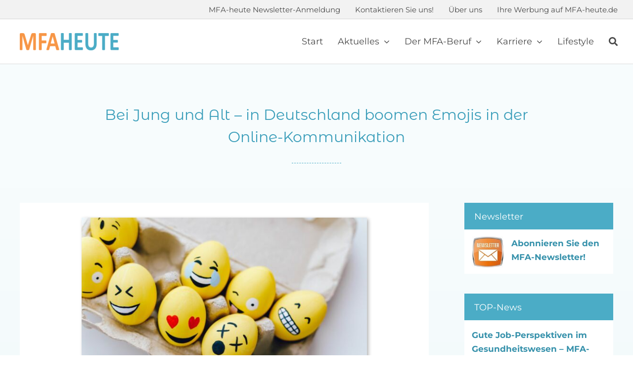

--- FILE ---
content_type: text/html; charset=UTF-8
request_url: https://mfa-heute.de/2021/07/bei-jung-und-alt-in-deutschland-boomen-emojis-in-der-online-kommunikation/
body_size: 18827
content:
<!DOCTYPE html>
<html class="avada-html-layout-wide avada-html-header-position-top avada-is-100-percent-template" lang="de">
<head>
	<meta http-equiv="X-UA-Compatible" content="IE=edge" />
	<meta http-equiv="Content-Type" content="text/html; charset=utf-8"/>
	<meta name="viewport" content="width=device-width, initial-scale=1" />
	<meta name='robots' content='index, follow, max-image-preview:large, max-snippet:-1, max-video-preview:-1' />
	<style>img:is([sizes="auto" i], [sizes^="auto," i]) { contain-intrinsic-size: 3000px 1500px }</style>
	<script type="text/javascript">
/* <![CDATA[ */
window.koko_analytics = {"url":"https:\/\/mfa-heute.de\/koko-analytics-collect.php","site_url":"https:\/\/mfa-heute.de","post_id":7391,"path":"\/2021\/07\/bei-jung-und-alt-in-deutschland-boomen-emojis-in-der-online-kommunikation\/","method":"fingerprint","use_cookie":false};
/* ]]> */
</script>

	<!-- This site is optimized with the Yoast SEO plugin v26.8 - https://yoast.com/product/yoast-seo-wordpress/ -->
	<title>Bei Jung und Alt - in Deutschland boomen Emojis in der Online-Kommunikation - MFA-heute.de</title>
	<link rel="canonical" href="https://mfa-heute.de/2021/07/bei-jung-und-alt-in-deutschland-boomen-emojis-in-der-online-kommunikation/" />
	<meta property="og:locale" content="de_DE" />
	<meta property="og:type" content="article" />
	<meta property="og:title" content="Bei Jung und Alt - in Deutschland boomen Emojis in der Online-Kommunikation - MFA-heute.de" />
	<meta property="og:url" content="https://mfa-heute.de/2021/07/bei-jung-und-alt-in-deutschland-boomen-emojis-in-der-online-kommunikation/" />
	<meta property="og:site_name" content="MFA-heute.de" />
	<meta property="article:published_time" content="2021-07-19T12:51:35+00:00" />
	<meta property="article:modified_time" content="2024-06-04T12:06:10+00:00" />
	<meta property="og:image" content="https://mfa-heute.de/wp-content/uploads/2021/07/emojis.jpg" />
	<meta property="og:image:width" content="1200" />
	<meta property="og:image:height" content="800" />
	<meta property="og:image:type" content="image/jpeg" />
	<meta name="author" content="NHintermeir" />
	<meta name="twitter:card" content="summary_large_image" />
	<meta name="twitter:label1" content="Verfasst von" />
	<meta name="twitter:data1" content="NHintermeir" />
	<meta name="twitter:label2" content="Geschätzte Lesezeit" />
	<meta name="twitter:data2" content="7 Minuten" />
	<script type="application/ld+json" class="yoast-schema-graph">{"@context":"https://schema.org","@graph":[{"@type":"Article","@id":"https://mfa-heute.de/2021/07/bei-jung-und-alt-in-deutschland-boomen-emojis-in-der-online-kommunikation/#article","isPartOf":{"@id":"https://mfa-heute.de/2021/07/bei-jung-und-alt-in-deutschland-boomen-emojis-in-der-online-kommunikation/"},"author":{"name":"NHintermeir","@id":"https://mfa-heute.de/#/schema/person/bf8e4d9c75c847380923ac0f24e85807"},"headline":"Bei Jung und Alt &#8211; in Deutschland boomen Emojis in der Online-Kommunikation","datePublished":"2021-07-19T12:51:35+00:00","dateModified":"2024-06-04T12:06:10+00:00","mainEntityOfPage":{"@id":"https://mfa-heute.de/2021/07/bei-jung-und-alt-in-deutschland-boomen-emojis-in-der-online-kommunikation/"},"wordCount":1473,"publisher":{"@id":"https://mfa-heute.de/#organization"},"image":{"@id":"https://mfa-heute.de/2021/07/bei-jung-und-alt-in-deutschland-boomen-emojis-in-der-online-kommunikation/#primaryimage"},"thumbnailUrl":"https://mfa-heute.de/wp-content/uploads/2021/07/emojis.jpg","keywords":["Kommunikation","Umfrage"],"articleSection":["Lifestyle"],"inLanguage":"de"},{"@type":"WebPage","@id":"https://mfa-heute.de/2021/07/bei-jung-und-alt-in-deutschland-boomen-emojis-in-der-online-kommunikation/","url":"https://mfa-heute.de/2021/07/bei-jung-und-alt-in-deutschland-boomen-emojis-in-der-online-kommunikation/","name":"Bei Jung und Alt - in Deutschland boomen Emojis in der Online-Kommunikation - MFA-heute.de","isPartOf":{"@id":"https://mfa-heute.de/#website"},"primaryImageOfPage":{"@id":"https://mfa-heute.de/2021/07/bei-jung-und-alt-in-deutschland-boomen-emojis-in-der-online-kommunikation/#primaryimage"},"image":{"@id":"https://mfa-heute.de/2021/07/bei-jung-und-alt-in-deutschland-boomen-emojis-in-der-online-kommunikation/#primaryimage"},"thumbnailUrl":"https://mfa-heute.de/wp-content/uploads/2021/07/emojis.jpg","datePublished":"2021-07-19T12:51:35+00:00","dateModified":"2024-06-04T12:06:10+00:00","breadcrumb":{"@id":"https://mfa-heute.de/2021/07/bei-jung-und-alt-in-deutschland-boomen-emojis-in-der-online-kommunikation/#breadcrumb"},"inLanguage":"de","potentialAction":[{"@type":"ReadAction","target":["https://mfa-heute.de/2021/07/bei-jung-und-alt-in-deutschland-boomen-emojis-in-der-online-kommunikation/"]}]},{"@type":"ImageObject","inLanguage":"de","@id":"https://mfa-heute.de/2021/07/bei-jung-und-alt-in-deutschland-boomen-emojis-in-der-online-kommunikation/#primaryimage","url":"https://mfa-heute.de/wp-content/uploads/2021/07/emojis.jpg","contentUrl":"https://mfa-heute.de/wp-content/uploads/2021/07/emojis.jpg","width":1200,"height":800,"caption":"emojis"},{"@type":"BreadcrumbList","@id":"https://mfa-heute.de/2021/07/bei-jung-und-alt-in-deutschland-boomen-emojis-in-der-online-kommunikation/#breadcrumb","itemListElement":[{"@type":"ListItem","position":1,"name":"Startseite","item":"https://mfa-heute.de/"},{"@type":"ListItem","position":2,"name":"Bei Jung und Alt &#8211; in Deutschland boomen Emojis in der Online-Kommunikation"}]},{"@type":"WebSite","@id":"https://mfa-heute.de/#website","url":"https://mfa-heute.de/","name":"MFA-heute.de","description":"","publisher":{"@id":"https://mfa-heute.de/#organization"},"potentialAction":[{"@type":"SearchAction","target":{"@type":"EntryPoint","urlTemplate":"https://mfa-heute.de/?s={search_term_string}"},"query-input":{"@type":"PropertyValueSpecification","valueRequired":true,"valueName":"search_term_string"}}],"inLanguage":"de"},{"@type":"Organization","@id":"https://mfa-heute.de/#organization","name":"MFA-heute.de","url":"https://mfa-heute.de/","logo":{"@type":"ImageObject","inLanguage":"de","@id":"https://mfa-heute.de/#/schema/logo/image/","url":"https://mfa-heute.de/wp-content/uploads/2021/07/Logo-MFA-heute-200.png","contentUrl":"https://mfa-heute.de/wp-content/uploads/2021/07/Logo-MFA-heute-200.png","width":200,"height":39,"caption":"MFA-heute.de"},"image":{"@id":"https://mfa-heute.de/#/schema/logo/image/"}},{"@type":"Person","@id":"https://mfa-heute.de/#/schema/person/bf8e4d9c75c847380923ac0f24e85807","name":"NHintermeir","sameAs":["https://mfa-heute.de"]}]}</script>
	<!-- / Yoast SEO plugin. -->


<link rel="alternate" type="application/rss+xml" title="MFA-heute.de &raquo; Feed" href="https://mfa-heute.de/feed/" />
		
		
		
				<link rel='stylesheet' id='cf7ic_style-css' href='https://mfa-heute.de/wp-content/plugins/contact-form-7-image-captcha/css/cf7ic-style.css?ver=3.3.7' type='text/css' media='all' />
<link rel='stylesheet' id='borlabs-cookie-custom-css' href='https://mfa-heute.de/wp-content/cache/borlabs-cookie/1/borlabs-cookie-1-de.css?ver=3.3.23-90' type='text/css' media='all' />
<link rel='stylesheet' id='child-style-css' href='https://mfa-heute.de/wp-content/themes/Avada-Child-Theme/style.css?ver=6.8.3' type='text/css' media='all' />
<link rel='stylesheet' id='boxzilla-css' href='https://mfa-heute.de/wp-content/plugins/boxzilla/assets/css/styles.css?ver=3.4.2' type='text/css' media='all' />
<link rel='stylesheet' id='fusion-dynamic-css-css' href='https://mfa-heute.de/wp-content/uploads/fusion-styles/7325b904d37684e21267b5d6530d2326.min.css?ver=3.12.1' type='text/css' media='all' />
<script type="text/javascript" src="https://mfa-heute.de/wp-includes/js/dist/hooks.min.js?ver=4d63a3d491d11ffd8ac6" id="wp-hooks-js"></script>
<script type="text/javascript" id="say-what-js-js-extra">
/* <![CDATA[ */
var say_what_data = {"replacements":{"fusion-builder|Tags: %s|":"Schlagw\u00f6rter: %s","fusion-builder|Categories: %s|":"Kategorien: %s","fusion-builder|Published On: %s|":"Ver\u00f6ffentlicht am: %s","fusion-builder|Read More|":"Weiterlesen","mailpoet|Please specify a valid email address.|":"Bitte geben Sie eine g\u00fcltige E-Mail-Adresse ein.","mailpoet|Please specify a name.|":"Bitte geben Sie einen Namen an.","mailpoet|Please select at least one option|":"Dieses Feld ist ein Pflichtfeld."}};
/* ]]> */
</script>
<script type="text/javascript" src="https://mfa-heute.de/wp-content/plugins/say-what/assets/build/frontend.js?ver=fd31684c45e4d85aeb4e" id="say-what-js-js"></script>
<script data-no-optimize="1" data-no-minify="1" data-cfasync="false" type="text/javascript" src="https://mfa-heute.de/wp-content/cache/borlabs-cookie/1/borlabs-cookie-config-de.json.js?ver=3.3.23-108" id="borlabs-cookie-config-js"></script>
<script data-no-optimize="1" data-no-minify="1" data-cfasync="false" type="text/javascript" id="borlabs-cookie-config-js-after">
/* <![CDATA[ */
document.addEventListener("DOMContentLoaded", function() {
    const borlabsCookieBoxElement = document.getElementById("BorlabsCookieBox");
    if (borlabsCookieBoxElement && borlabsCookieBoxElement.parentNode !== document.body) {
      document.body.appendChild(borlabsCookieBoxElement);
    }
    const borlabsCookieWidgetElement = document.getElementById("BorlabsCookieWidget");
    if (borlabsCookieWidgetElement && borlabsCookieWidgetElement.parentNode !== document.body) {
      document.body.appendChild(borlabsCookieWidgetElement);
    }
});
/* ]]> */
</script>
<script data-no-optimize="1" data-no-minify="1" data-cfasync="false" type="text/javascript" src="https://mfa-heute.de/wp-content/plugins/borlabs-cookie/assets/javascript/borlabs-cookie-prioritize.min.js?ver=3.3.23" id="borlabs-cookie-prioritize-js"></script>
<link rel="https://api.w.org/" href="https://mfa-heute.de/wp-json/" /><link rel="alternate" title="JSON" type="application/json" href="https://mfa-heute.de/wp-json/wp/v2/posts/7391" /><link rel="EditURI" type="application/rsd+xml" title="RSD" href="https://mfa-heute.de/xmlrpc.php?rsd" />
<meta name="generator" content="WordPress 6.8.3" />
<link rel='shortlink' href='https://mfa-heute.de/?p=7391' />
<link rel="alternate" title="oEmbed (JSON)" type="application/json+oembed" href="https://mfa-heute.de/wp-json/oembed/1.0/embed?url=https%3A%2F%2Fmfa-heute.de%2F2021%2F07%2Fbei-jung-und-alt-in-deutschland-boomen-emojis-in-der-online-kommunikation%2F" />
<link rel="alternate" title="oEmbed (XML)" type="text/xml+oembed" href="https://mfa-heute.de/wp-json/oembed/1.0/embed?url=https%3A%2F%2Fmfa-heute.de%2F2021%2F07%2Fbei-jung-und-alt-in-deutschland-boomen-emojis-in-der-online-kommunikation%2F&#038;format=xml" />
<script type="text/javascript">//<![CDATA[
  function external_links_in_new_windows_loop() {
    if (!document.links) {
      document.links = document.getElementsByTagName('a');
    }
    var change_link = false;
    var force = '.*pdf';
    var ignore = '';

    for (var t=0; t<document.links.length; t++) {
      var all_links = document.links[t];
      change_link = false;
      
      if(document.links[t].hasAttribute('onClick') == false) {
        // forced if the address starts with http (or also https), but does not link to the current domain
        if(all_links.href.search(/^http/) != -1 && all_links.href.search('mfa-heute.de') == -1 && all_links.href.search(/^#/) == -1) {
          // console.log('Changed ' + all_links.href);
          change_link = true;
        }
          
        if(force != '' && all_links.href.search(force) != -1) {
          // forced
          // console.log('force ' + all_links.href);
          change_link = true;
        }
        
        if(ignore != '' && all_links.href.search(ignore) != -1) {
          // console.log('ignore ' + all_links.href);
          // ignored
          change_link = false;
        }

        if(change_link == true) {
          // console.log('Changed ' + all_links.href);
          document.links[t].setAttribute('onClick', 'javascript:window.open(\'' + all_links.href.replace(/'/g, '') + '\', \'_blank\', \'noopener\'); return false;');
          document.links[t].removeAttribute('target');
        }
      }
    }
  }
  
  // Load
  function external_links_in_new_windows_load(func)
  {  
    var oldonload = window.onload;
    if (typeof window.onload != 'function'){
      window.onload = func;
    } else {
      window.onload = function(){
        oldonload();
        func();
      }
    }
  }

  external_links_in_new_windows_load(external_links_in_new_windows_loop);
  //]]></script>

<style type="text/css" id="css-fb-visibility">@media screen and (max-width: 800px){.fusion-no-small-visibility{display:none !important;}body .sm-text-align-center{text-align:center !important;}body .sm-text-align-left{text-align:left !important;}body .sm-text-align-right{text-align:right !important;}body .sm-flex-align-center{justify-content:center !important;}body .sm-flex-align-flex-start{justify-content:flex-start !important;}body .sm-flex-align-flex-end{justify-content:flex-end !important;}body .sm-mx-auto{margin-left:auto !important;margin-right:auto !important;}body .sm-ml-auto{margin-left:auto !important;}body .sm-mr-auto{margin-right:auto !important;}body .fusion-absolute-position-small{position:absolute;top:auto;width:100%;}.awb-sticky.awb-sticky-small{ position: sticky; top: var(--awb-sticky-offset,0); }}@media screen and (min-width: 801px) and (max-width: 1000px){.fusion-no-medium-visibility{display:none !important;}body .md-text-align-center{text-align:center !important;}body .md-text-align-left{text-align:left !important;}body .md-text-align-right{text-align:right !important;}body .md-flex-align-center{justify-content:center !important;}body .md-flex-align-flex-start{justify-content:flex-start !important;}body .md-flex-align-flex-end{justify-content:flex-end !important;}body .md-mx-auto{margin-left:auto !important;margin-right:auto !important;}body .md-ml-auto{margin-left:auto !important;}body .md-mr-auto{margin-right:auto !important;}body .fusion-absolute-position-medium{position:absolute;top:auto;width:100%;}.awb-sticky.awb-sticky-medium{ position: sticky; top: var(--awb-sticky-offset,0); }}@media screen and (min-width: 1001px){.fusion-no-large-visibility{display:none !important;}body .lg-text-align-center{text-align:center !important;}body .lg-text-align-left{text-align:left !important;}body .lg-text-align-right{text-align:right !important;}body .lg-flex-align-center{justify-content:center !important;}body .lg-flex-align-flex-start{justify-content:flex-start !important;}body .lg-flex-align-flex-end{justify-content:flex-end !important;}body .lg-mx-auto{margin-left:auto !important;margin-right:auto !important;}body .lg-ml-auto{margin-left:auto !important;}body .lg-mr-auto{margin-right:auto !important;}body .fusion-absolute-position-large{position:absolute;top:auto;width:100%;}.awb-sticky.awb-sticky-large{ position: sticky; top: var(--awb-sticky-offset,0); }}</style><script>
(function() {
    window.brlbsAvadaConsentGiven = new Set();
    window.fusionGetConsent = window.fusionGetConsent || function (service) {
        return window.brlbsAvadaConsentGiven.has(service);
    }
})();
</script><script>(()=>{var o=[],i={};["on","off","toggle","show"].forEach((l=>{i[l]=function(){o.push([l,arguments])}})),window.Boxzilla=i,window.boxzilla_queue=o})();</script>		<script type="text/javascript">
			var doc = document.documentElement;
			doc.setAttribute( 'data-useragent', navigator.userAgent );
		</script>
		
	</head>

<body class="wp-singular post-template-default single single-post postid-7391 single-format-standard wp-theme-Avada wp-child-theme-Avada-Child-Theme fusion-image-hovers fusion-pagination-sizing fusion-button_type-flat fusion-button_span-no fusion-button_gradient-linear avada-image-rollover-circle-yes avada-image-rollover-no fusion-has-button-gradient fusion-body ltr fusion-sticky-header no-mobile-sticky-header no-mobile-slidingbar fusion-disable-outline fusion-sub-menu-slide mobile-logo-pos-center layout-wide-mode avada-has-boxed-modal-shadow-hard layout-scroll-offset-full avada-has-zero-margin-offset-top fusion-top-header menu-text-align-center mobile-menu-design-modern fusion-show-pagination-text fusion-header-layout-v1 avada-responsive avada-footer-fx-none avada-menu-highlight-style-bottombar fusion-search-form-clean fusion-main-menu-search-dropdown fusion-avatar-square avada-dropdown-styles avada-blog-layout-grid avada-blog-archive-layout-grid avada-header-shadow-no avada-menu-icon-position-left avada-has-megamenu-shadow avada-has-pagetitle-100-width avada-has-titlebar-bar_and_content avada-header-border-color-full-transparent avada-has-transparent-timeline_color avada-has-pagination-width_height avada-flyout-menu-direction-fade avada-ec-views-v1" data-awb-post-id="7391">
		<a class="skip-link screen-reader-text" href="#content">Zum Inhalt springen</a>

	<div id="boxed-wrapper">
		
		<div id="wrapper" class="fusion-wrapper">
			<div id="home" style="position:relative;top:-1px;"></div>
												<div class="fusion-tb-header"><div class="fusion-fullwidth fullwidth-box fusion-builder-row-1 fusion-flex-container nonhundred-percent-fullwidth non-hundred-percent-height-scrolling fusion-no-small-visibility fusion-no-medium-visibility fusion-custom-z-index" style="--awb-border-sizes-bottom:1px;--awb-border-color:#ededed;--awb-border-radius-top-left:0px;--awb-border-radius-top-right:0px;--awb-border-radius-bottom-right:0px;--awb-border-radius-bottom-left:0px;--awb-z-index:152;--awb-padding-top:7px;--awb-padding-right:30px;--awb-padding-bottom:5px;--awb-padding-left:30px;--awb-padding-right-medium:40px;--awb-padding-left-medium:40px;--awb-padding-top-small:10px;--awb-padding-bottom-small:10px;--awb-background-color:#f2f2f2;--awb-flex-wrap:wrap;" ><div class="fusion-builder-row fusion-row fusion-flex-align-items-center fusion-flex-justify-content-flex-end fusion-flex-content-wrap" style="max-width:1248px;margin-left: calc(-4% / 2 );margin-right: calc(-4% / 2 );"><div class="fusion-layout-column fusion_builder_column fusion-builder-column-0 fusion-flex-column" style="--awb-bg-size:cover;--awb-width-large:70%;--awb-margin-top-large:0px;--awb-spacing-right-large:0px;--awb-margin-bottom-large:0px;--awb-spacing-left-large:0px;--awb-width-medium:10%;--awb-order-medium:0;--awb-spacing-right-medium:0px;--awb-spacing-left-medium:0px;--awb-width-small:13%;--awb-order-small:0;--awb-spacing-right-small:0px;--awb-spacing-left-small:0px;"><div class="fusion-column-wrapper fusion-column-has-shadow fusion-flex-justify-content-center fusion-content-layout-column"><nav class="awb-menu awb-menu_row awb-menu_em-hover mobile-mode-collapse-to-button awb-menu_icons-left awb-menu_dc-yes mobile-trigger-fullwidth-off awb-menu_mobile-toggle awb-menu_indent-left mobile-size-full-absolute loading mega-menu-loading awb-menu_desktop awb-menu_dropdown awb-menu_expand-right awb-menu_transition-opacity" style="--awb-font-size:15px;--awb-transition-time:500;--awb-text-transform:none;--awb-min-height:20px;--awb-justify-content:flex-end;--awb-items-padding-right:15px;--awb-items-padding-left:15px;--awb-color:#494949;--awb-active-color:#3b9eba;--awb-active-border-color:#3b9eba;--awb-submenu-color:#494949;--awb-submenu-sep-color:rgba(0,0,0,0);--awb-submenu-border-radius-top-left:0px;--awb-submenu-border-radius-top-right:0px;--awb-submenu-border-radius-bottom-right:6px;--awb-submenu-border-radius-bottom-left:6px;--awb-submenu-active-bg:#f9fcfc;--awb-submenu-active-color:#3691ab;--awb-submenu-font-size:18px;--awb-submenu-text-transform:none;--awb-icons-size:18;--awb-icons-color:#494949;--awb-icons-hover-color:#3b9eba;--awb-main-justify-content:flex-start;--awb-mobile-nav-button-align-hor:flex-end;--awb-mobile-color:#494949;--awb-mobile-nav-items-height:55;--awb-mobile-active-color:#db4d02;--awb-mobile-trigger-font-size:35px;--awb-trigger-padding-right:0px;--awb-trigger-padding-left:0px;--awb-mobile-trigger-color:#3b9eba;--awb-mobile-nav-trigger-bottom-margin:33px;--awb-mobile-sep-color:#ffffff;--awb-mobile-justify:flex-start;--awb-mobile-caret-left:auto;--awb-mobile-caret-right:0;--awb-box-shadow:0px 3px 10px 0px rgba(0,0,0,0.22);;--awb-fusion-font-family-typography:inherit;--awb-fusion-font-style-typography:normal;--awb-fusion-font-weight-typography:400;--awb-fusion-font-family-submenu-typography:inherit;--awb-fusion-font-style-submenu-typography:normal;--awb-fusion-font-weight-submenu-typography:400;--awb-fusion-font-family-mobile-typography:inherit;--awb-fusion-font-style-mobile-typography:normal;--awb-fusion-font-weight-mobile-typography:400;" aria-label="Sekundärmenü" data-breakpoint="1000" data-count="0" data-transition-type="fade" data-transition-time="500" data-expand="right"><button type="button" class="awb-menu__m-toggle awb-menu__m-toggle_no-text" aria-expanded="false" aria-controls="menu-sekundaermenue"><span class="awb-menu__m-toggle-inner"><span class="collapsed-nav-text"><span class="screen-reader-text">Toggle Navigation</span></span><span class="awb-menu__m-collapse-icon awb-menu__m-collapse-icon_no-text"><span class="awb-menu__m-collapse-icon-open awb-menu__m-collapse-icon-open_no-text fa-bars fas"></span><span class="awb-menu__m-collapse-icon-close awb-menu__m-collapse-icon-close_no-text fa-times fas"></span></span></span></button><ul id="menu-sekundaermenue" class="fusion-menu awb-menu__main-ul awb-menu__main-ul_row"><li  id="menu-item-8119"  class="menu-item menu-item-type-post_type menu-item-object-page menu-item-8119 awb-menu__li awb-menu__main-li awb-menu__main-li_regular"  data-item-id="8119"><span class="awb-menu__main-background-default awb-menu__main-background-default_fade"></span><span class="awb-menu__main-background-active awb-menu__main-background-active_fade"></span><a  href="https://mfa-heute.de/newsletter-abonnieren/" class="awb-menu__main-a awb-menu__main-a_regular"><span class="menu-text">MFA-heute Newsletter-Anmeldung</span></a></li><li  id="menu-item-9062"  class="menu-item menu-item-type-post_type menu-item-object-page menu-item-9062 awb-menu__li awb-menu__main-li awb-menu__main-li_regular"  data-item-id="9062"><span class="awb-menu__main-background-default awb-menu__main-background-default_fade"></span><span class="awb-menu__main-background-active awb-menu__main-background-active_fade"></span><a  href="https://mfa-heute.de/kontakt/" class="awb-menu__main-a awb-menu__main-a_regular"><span class="menu-text">Kontaktieren Sie uns!</span></a></li><li  id="menu-item-7527"  class="menu-item menu-item-type-post_type menu-item-object-page menu-item-7527 awb-menu__li awb-menu__main-li awb-menu__main-li_regular"  data-item-id="7527"><span class="awb-menu__main-background-default awb-menu__main-background-default_fade"></span><span class="awb-menu__main-background-active awb-menu__main-background-active_fade"></span><a  href="https://mfa-heute.de/ueber-uns/" class="awb-menu__main-a awb-menu__main-a_regular"><span class="menu-text">Über uns</span></a></li><li  id="menu-item-7526"  class="menu-item menu-item-type-post_type menu-item-object-page menu-item-7526 awb-menu__li awb-menu__main-li awb-menu__main-li_regular"  data-item-id="7526"><span class="awb-menu__main-background-default awb-menu__main-background-default_fade"></span><span class="awb-menu__main-background-active awb-menu__main-background-active_fade"></span><a  href="https://mfa-heute.de/ihre-werbung-ueber-mfa-heute-de/" class="awb-menu__main-a awb-menu__main-a_regular"><span class="menu-text">Ihre Werbung auf MFA-heute.de</span></a></li></ul></nav></div></div></div></div><div class="fusion-fullwidth fullwidth-box fusion-builder-row-2 fusion-flex-container nonhundred-percent-fullwidth non-hundred-percent-height-scrolling fusion-sticky-container fusion-custom-z-index" style="--awb-border-sizes-top:1px;--awb-border-sizes-bottom:1px;--awb-border-color:#dbdbdb;--awb-border-radius-top-left:0px;--awb-border-radius-top-right:0px;--awb-border-radius-bottom-right:0px;--awb-border-radius-bottom-left:0px;--awb-z-index:152;--awb-padding-top:10px;--awb-padding-right:30px;--awb-padding-bottom:10px;--awb-padding-left:30px;--awb-padding-right-medium:40px;--awb-padding-left-medium:40px;--awb-padding-top-small:10px;--awb-padding-bottom-small:10px;--awb-background-color:#ffffff;--awb-flex-wrap:wrap;" data-transition-offset="0" data-scroll-offset="0" data-sticky-small-visibility="1" data-sticky-medium-visibility="1" data-sticky-large-visibility="1" ><div class="fusion-builder-row fusion-row fusion-flex-align-items-center fusion-flex-justify-content-space-between fusion-flex-content-wrap" style="max-width:1248px;margin-left: calc(-4% / 2 );margin-right: calc(-4% / 2 );"><div class="fusion-layout-column fusion_builder_column fusion-builder-column-1 fusion_builder_column_1_5 1_5 fusion-flex-column" style="--awb-bg-size:cover;--awb-width-large:20%;--awb-margin-top-large:0px;--awb-spacing-right-large:0px;--awb-margin-bottom-large:0px;--awb-spacing-left-large:9.6%;--awb-width-medium:auto;--awb-order-medium:0;--awb-spacing-right-medium:0px;--awb-spacing-left-medium:2%;--awb-width-small:66.666666666667%;--awb-order-small:0;--awb-spacing-right-small:2.88%;--awb-spacing-left-small:2.88%;"><div class="fusion-column-wrapper fusion-column-has-shadow fusion-flex-justify-content-center fusion-content-layout-column"><div class="fusion-image-element md-text-align-center" style="--awb-caption-title-font-family:var(--h2_typography-font-family);--awb-caption-title-font-weight:var(--h2_typography-font-weight);--awb-caption-title-font-style:var(--h2_typography-font-style);--awb-caption-title-size:var(--h2_typography-font-size);--awb-caption-title-transform:var(--h2_typography-text-transform);--awb-caption-title-line-height:var(--h2_typography-line-height);--awb-caption-title-letter-spacing:var(--h2_typography-letter-spacing);"><span class=" fusion-imageframe imageframe-none imageframe-1 hover-type-none"><a class="fusion-no-lightbox" href="https://mfa-heute.de/" target="_self" aria-label="Logo MFA-heute 600"><img decoding="async" width="200" height="35" alt="Logo MFA-heute 600" src="https://mfa-heute.de/wp-content/uploads/2021/07/Logo-MFA-heute-600.png" data-orig-src="https://mfa-heute.de/wp-content/uploads/2021/07/Logo-MFA-heute-600-200x35.png" class="lazyload img-responsive wp-image-7257" srcset="data:image/svg+xml,%3Csvg%20xmlns%3D%27http%3A%2F%2Fwww.w3.org%2F2000%2Fsvg%27%20width%3D%27600%27%20height%3D%27105%27%20viewBox%3D%270%200%20600%20105%27%3E%3Crect%20width%3D%27600%27%20height%3D%27105%27%20fill-opacity%3D%220%22%2F%3E%3C%2Fsvg%3E" data-srcset="https://mfa-heute.de/wp-content/uploads/2021/07/Logo-MFA-heute-600-200x35.png 200w, https://mfa-heute.de/wp-content/uploads/2021/07/Logo-MFA-heute-600-400x70.png 400w, https://mfa-heute.de/wp-content/uploads/2021/07/Logo-MFA-heute-600.png 600w" data-sizes="auto" data-orig-sizes="(max-width: 800px) 100vw, 400px" /></a></span></div></div></div><div class="fusion-layout-column fusion_builder_column fusion-builder-column-2 fusion_builder_column_4_5 4_5 fusion-flex-column" style="--awb-bg-size:cover;--awb-width-large:80%;--awb-margin-top-large:0px;--awb-spacing-right-large:0px;--awb-margin-bottom-large:0px;--awb-spacing-left-large:0px;--awb-width-medium:10%;--awb-order-medium:0;--awb-spacing-right-medium:0px;--awb-spacing-left-medium:0px;--awb-width-small:33.333333333333%;--awb-order-small:0;--awb-spacing-right-small:0px;--awb-spacing-left-small:0px;"><div class="fusion-column-wrapper fusion-column-has-shadow fusion-flex-justify-content-center fusion-content-layout-column"><nav class="awb-menu awb-menu_row awb-menu_em-hover mobile-mode-collapse-to-button awb-menu_icons-left awb-menu_dc-yes mobile-trigger-fullwidth-off awb-menu_mobile-toggle awb-menu_indent-left mobile-size-full-absolute loading mega-menu-loading awb-menu_desktop awb-menu_dropdown awb-menu_expand-right awb-menu_transition-opacity fusion-no-small-visibility fusion-no-medium-visibility" style="--awb-font-size:18px;--awb-transition-time:500;--awb-text-transform:none;--awb-min-height:70px;--awb-justify-content:flex-end;--awb-items-padding-right:15px;--awb-items-padding-left:15px;--awb-color:#494949;--awb-active-color:#3b9eba;--awb-active-border-color:#3b9eba;--awb-submenu-color:#494949;--awb-submenu-sep-color:rgba(0,0,0,0);--awb-submenu-border-radius-top-left:0px;--awb-submenu-border-radius-top-right:0px;--awb-submenu-border-radius-bottom-right:6px;--awb-submenu-border-radius-bottom-left:6px;--awb-submenu-active-bg:#f9fcfc;--awb-submenu-active-color:#3691ab;--awb-submenu-font-size:18px;--awb-submenu-text-transform:none;--awb-icons-size:18;--awb-icons-color:#494949;--awb-icons-hover-color:#3b9eba;--awb-main-justify-content:flex-start;--awb-mobile-nav-button-align-hor:flex-end;--awb-mobile-color:#494949;--awb-mobile-nav-items-height:55;--awb-mobile-active-color:#3691ab;--awb-mobile-trigger-font-size:35px;--awb-trigger-padding-right:0px;--awb-trigger-padding-left:0px;--awb-mobile-trigger-color:#3b9eba;--awb-mobile-nav-trigger-bottom-margin:33px;--awb-mobile-sep-color:#ffffff;--awb-mobile-justify:flex-start;--awb-mobile-caret-left:auto;--awb-mobile-caret-right:0;--awb-box-shadow:0px 3px 10px 0px rgba(0,0,0,0.22);;--awb-fusion-font-family-typography:inherit;--awb-fusion-font-style-typography:normal;--awb-fusion-font-weight-typography:400;--awb-fusion-font-family-submenu-typography:inherit;--awb-fusion-font-style-submenu-typography:normal;--awb-fusion-font-weight-submenu-typography:400;--awb-fusion-font-family-mobile-typography:inherit;--awb-fusion-font-style-mobile-typography:normal;--awb-fusion-font-weight-mobile-typography:400;" aria-label="Hauptmenü" data-breakpoint="1000" data-count="1" data-transition-type="fade" data-transition-time="500" data-expand="right"><button type="button" class="awb-menu__m-toggle awb-menu__m-toggle_no-text" aria-expanded="false" aria-controls="menu-hauptmenue"><span class="awb-menu__m-toggle-inner"><span class="collapsed-nav-text"><span class="screen-reader-text">Toggle Navigation</span></span><span class="awb-menu__m-collapse-icon awb-menu__m-collapse-icon_no-text"><span class="awb-menu__m-collapse-icon-open awb-menu__m-collapse-icon-open_no-text fa-bars fas"></span><span class="awb-menu__m-collapse-icon-close awb-menu__m-collapse-icon-close_no-text fa-times fas"></span></span></span></button><ul id="menu-hauptmenue" class="fusion-menu awb-menu__main-ul awb-menu__main-ul_row"><li  id="menu-item-15"  class="menu-item menu-item-type-post_type menu-item-object-page menu-item-home menu-item-15 awb-menu__li awb-menu__main-li awb-menu__main-li_regular"  data-item-id="15"><span class="awb-menu__main-background-default awb-menu__main-background-default_fade"></span><span class="awb-menu__main-background-active awb-menu__main-background-active_fade"></span><a  href="https://mfa-heute.de/" class="awb-menu__main-a awb-menu__main-a_regular"><span class="menu-text">Start</span></a></li><li  id="menu-item-8160"  class="menu-item menu-item-type-custom menu-item-object-custom menu-item-has-children menu-item-8160 awb-menu__li awb-menu__main-li awb-menu__main-li_regular"  data-item-id="8160"><span class="awb-menu__main-background-default awb-menu__main-background-default_fade"></span><span class="awb-menu__main-background-active awb-menu__main-background-active_fade"></span><a  class="awb-menu__main-a awb-menu__main-a_regular"><span class="menu-text">Aktuelles</span><span class="awb-menu__open-nav-submenu-hover"></span></a><button type="button" aria-label="Open submenu of Aktuelles" aria-expanded="false" class="awb-menu__open-nav-submenu_mobile awb-menu__open-nav-submenu_main"></button><ul class="awb-menu__sub-ul awb-menu__sub-ul_main"><li  id="menu-item-7249"  class="menu-item menu-item-type-post_type menu-item-object-page menu-item-7249 awb-menu__li awb-menu__sub-li" ><a  href="https://mfa-heute.de/aktuelles/praxiswissen/" class="awb-menu__sub-a"><span>Praxiswissen</span></a></li><li  id="menu-item-9773"  class="menu-item menu-item-type-post_type menu-item-object-page menu-item-9773 awb-menu__li awb-menu__sub-li" ><a  href="https://mfa-heute.de/aktuelles/management/" class="awb-menu__sub-a"><span>Management</span></a></li><li  id="menu-item-8161"  class="menu-item menu-item-type-post_type menu-item-object-page menu-item-8161 awb-menu__li awb-menu__sub-li" ><a  href="https://mfa-heute.de/aktuelles/medizin-aktuell/" class="awb-menu__sub-a"><span>Medizin aktuell</span></a></li><li  id="menu-item-8400"  class="menu-item menu-item-type-post_type menu-item-object-page menu-item-8400 awb-menu__li awb-menu__sub-li" ><a  href="https://mfa-heute.de/aktuelles/krankheitsbilder/" class="awb-menu__sub-a"><span>Krankheitsbilder</span></a></li><li  id="menu-item-16465"  class="menu-item menu-item-type-post_type menu-item-object-page menu-item-16465 awb-menu__li awb-menu__sub-li" ><a  href="https://mfa-heute.de/aktuelles/pflege/" class="awb-menu__sub-a"><span>Pflege</span></a></li><li  id="menu-item-10145"  class="menu-item menu-item-type-post_type menu-item-object-page menu-item-10145 awb-menu__li awb-menu__sub-li" ><a  href="https://mfa-heute.de/aktuelles/digital/" class="awb-menu__sub-a"><span>Digital</span></a></li></ul></li><li  id="menu-item-7282"  class="menu-item menu-item-type-custom menu-item-object-custom menu-item-has-children menu-item-7282 awb-menu__li awb-menu__main-li awb-menu__main-li_regular"  data-item-id="7282"><span class="awb-menu__main-background-default awb-menu__main-background-default_fade"></span><span class="awb-menu__main-background-active awb-menu__main-background-active_fade"></span><a  class="awb-menu__main-a awb-menu__main-a_regular"><span class="menu-text">Der MFA-Beruf</span><span class="awb-menu__open-nav-submenu-hover"></span></a><button type="button" aria-label="Open submenu of Der MFA-Beruf" aria-expanded="false" class="awb-menu__open-nav-submenu_mobile awb-menu__open-nav-submenu_main"></button><ul class="awb-menu__sub-ul awb-menu__sub-ul_main"><li  id="menu-item-7283"  class="menu-item menu-item-type-post_type menu-item-object-page menu-item-7283 awb-menu__li awb-menu__sub-li" ><a  href="https://mfa-heute.de/der-mfa-beruf/mfa-ausbildung/" class="awb-menu__sub-a"><span>MFA-Ausbildung</span></a></li><li  id="menu-item-8017"  class="menu-item menu-item-type-post_type menu-item-object-page menu-item-8017 awb-menu__li awb-menu__sub-li" ><a  href="https://mfa-heute.de/karriere/job-news/" class="awb-menu__sub-a"><span>Job-News</span></a></li><li  id="menu-item-8055"  class="menu-item menu-item-type-post_type menu-item-object-page menu-item-8055 awb-menu__li awb-menu__sub-li" ><a  href="https://mfa-heute.de/der-mfa-beruf/azubi-news/" class="awb-menu__sub-a"><span>Azubi-News</span></a></li></ul></li><li  id="menu-item-8018"  class="menu-item menu-item-type-custom menu-item-object-custom menu-item-has-children menu-item-8018 awb-menu__li awb-menu__main-li awb-menu__main-li_regular"  data-item-id="8018"><span class="awb-menu__main-background-default awb-menu__main-background-default_fade"></span><span class="awb-menu__main-background-active awb-menu__main-background-active_fade"></span><a  class="awb-menu__main-a awb-menu__main-a_regular"><span class="menu-text">Karriere</span><span class="awb-menu__open-nav-submenu-hover"></span></a><button type="button" aria-label="Open submenu of Karriere" aria-expanded="false" class="awb-menu__open-nav-submenu_mobile awb-menu__open-nav-submenu_main"></button><ul class="awb-menu__sub-ul awb-menu__sub-ul_main"><li  id="menu-item-7248"  class="menu-item menu-item-type-post_type menu-item-object-page menu-item-7248 awb-menu__li awb-menu__sub-li" ><a  href="https://mfa-heute.de/karriere/stellenanzeigen/" class="awb-menu__sub-a"><span>Aktuelle MFA-Stellenangebote auf einen Blick</span></a></li><li  id="menu-item-7250"  class="menu-item menu-item-type-post_type menu-item-object-page menu-item-7250 awb-menu__li awb-menu__sub-li" ><a  href="https://mfa-heute.de/der-mfa-beruf/fortbildungen/" class="awb-menu__sub-a"><span>Fort- und Weiterbildungen</span></a></li></ul></li><li  id="menu-item-7247"  class="menu-item menu-item-type-post_type menu-item-object-page menu-item-7247 awb-menu__li awb-menu__main-li awb-menu__main-li_regular"  data-item-id="7247"><span class="awb-menu__main-background-default awb-menu__main-background-default_fade"></span><span class="awb-menu__main-background-active awb-menu__main-background-active_fade"></span><a  href="https://mfa-heute.de/lifestyle/" class="awb-menu__main-a awb-menu__main-a_regular"><span class="menu-text">Lifestyle</span></a></li><li  id="menu-item-7284"  class="menu-item menu-item-type-custom menu-item-object-custom menu-item-has-children custom-menu-search awb-menu__li_search-dropdown menu-item-7284 awb-menu__li awb-menu__main-li awb-menu__main-li_regular"  data-item-id="7284"><span class="awb-menu__main-background-default awb-menu__main-background-default_fade"></span><span class="awb-menu__main-background-active awb-menu__main-background-active_fade"></span><a class="awb-menu__main-a awb-menu__main-a_regular fusion-main-menu-icon awb-menu__main-a_icon-only" href="#" aria-label="Suche" data-title="Suche" title="Suche"><span class="awb-menu__i awb-menu__i_main"><i class="glyphicon fa-search fas" aria-hidden="true"></i></span></a><button type="button" aria-label="Expand Search" aria-expanded="false" class="awb-menu__open-nav-submenu_mobile awb-menu__open-nav-submenu_main"></button><ul class="awb-menu__sub-ul awb-menu__sub-ul_main fusion-menu-searchform-dropdown"><li class="awb-menu__sub-li">		<form role="search" class="searchform fusion-search-form  fusion-live-search fusion-search-form-clean" method="get" action="https://mfa-heute.de/">
			<div class="fusion-search-form-content">

				
				<div class="fusion-search-field search-field">
					<label><span class="screen-reader-text">Suche nach:</span>
													<input type="search" class="s fusion-live-search-input" name="s" id="fusion-live-search-input-0" autocomplete="off" placeholder="Suchen..." required aria-required="true" aria-label="Suchen..."/>
											</label>
				</div>
				<div class="fusion-search-button search-button">
					<input type="submit" class="fusion-search-submit searchsubmit" aria-label="Suche" value="&#xf002;" />
										<div class="fusion-slider-loading"></div>
									</div>

				
			</div>


							<div class="fusion-search-results-wrapper"><div class="fusion-search-results"></div></div>
			
		</form>
		</li></ul></li></ul></nav><nav class="awb-menu awb-menu_row awb-menu_em-hover mobile-mode-collapse-to-button awb-menu_icons-left awb-menu_dc-yes mobile-trigger-fullwidth-off awb-menu_mobile-toggle awb-menu_indent-left mobile-size-full-absolute loading mega-menu-loading awb-menu_desktop awb-menu_dropdown awb-menu_expand-right awb-menu_transition-opacity fusion-no-large-visibility" style="--awb-font-size:18px;--awb-transition-time:500;--awb-text-transform:none;--awb-min-height:70px;--awb-justify-content:flex-end;--awb-items-padding-right:15px;--awb-items-padding-left:15px;--awb-color:#494949;--awb-active-color:#3b9eba;--awb-active-border-color:#3b9eba;--awb-submenu-color:#494949;--awb-submenu-sep-color:rgba(0,0,0,0);--awb-submenu-border-radius-top-left:0px;--awb-submenu-border-radius-top-right:0px;--awb-submenu-border-radius-bottom-right:6px;--awb-submenu-border-radius-bottom-left:6px;--awb-submenu-active-bg:#f9fcfc;--awb-submenu-active-color:#3691ab;--awb-submenu-font-size:18px;--awb-submenu-text-transform:none;--awb-icons-size:18;--awb-icons-color:#494949;--awb-icons-hover-color:#3b9eba;--awb-main-justify-content:flex-start;--awb-mobile-nav-button-align-hor:flex-end;--awb-mobile-color:#494949;--awb-mobile-nav-items-height:55;--awb-mobile-active-color:#3691ab;--awb-mobile-trigger-font-size:35px;--awb-trigger-padding-right:0px;--awb-trigger-padding-left:0px;--awb-mobile-trigger-color:#3b9eba;--awb-mobile-nav-trigger-bottom-margin:33px;--awb-mobile-sep-color:#ffffff;--awb-mobile-justify:flex-start;--awb-mobile-caret-left:auto;--awb-mobile-caret-right:0;--awb-box-shadow:0px 3px 10px 0px rgba(0,0,0,0.22);;--awb-fusion-font-family-typography:inherit;--awb-fusion-font-style-typography:normal;--awb-fusion-font-weight-typography:400;--awb-fusion-font-family-submenu-typography:inherit;--awb-fusion-font-style-submenu-typography:normal;--awb-fusion-font-weight-submenu-typography:400;--awb-fusion-font-family-mobile-typography:inherit;--awb-fusion-font-style-mobile-typography:normal;--awb-fusion-font-weight-mobile-typography:400;" aria-label="Mobiles Menü" data-breakpoint="1000" data-count="2" data-transition-type="fade" data-transition-time="500" data-expand="right"><button type="button" class="awb-menu__m-toggle awb-menu__m-toggle_no-text" aria-expanded="false" aria-controls="menu-mobiles-menue"><span class="awb-menu__m-toggle-inner"><span class="collapsed-nav-text"><span class="screen-reader-text">Toggle Navigation</span></span><span class="awb-menu__m-collapse-icon awb-menu__m-collapse-icon_no-text"><span class="awb-menu__m-collapse-icon-open awb-menu__m-collapse-icon-open_no-text fa-bars fas"></span><span class="awb-menu__m-collapse-icon-close awb-menu__m-collapse-icon-close_no-text fa-times fas"></span></span></span></button><ul id="menu-mobiles-menue" class="fusion-menu awb-menu__main-ul awb-menu__main-ul_row"><li  id="menu-item-7687"  class="menu-item menu-item-type-post_type menu-item-object-page menu-item-home menu-item-7687 awb-menu__li awb-menu__main-li awb-menu__main-li_regular"  data-item-id="7687"><span class="awb-menu__main-background-default awb-menu__main-background-default_fade"></span><span class="awb-menu__main-background-active awb-menu__main-background-active_fade"></span><a  href="https://mfa-heute.de/" class="awb-menu__main-a awb-menu__main-a_regular"><span class="menu-text">Start</span></a></li><li  id="menu-item-8158"  class="menu-item menu-item-type-custom menu-item-object-custom menu-item-has-children menu-item-8158 awb-menu__li awb-menu__main-li awb-menu__main-li_regular"  data-item-id="8158"><span class="awb-menu__main-background-default awb-menu__main-background-default_fade"></span><span class="awb-menu__main-background-active awb-menu__main-background-active_fade"></span><a  class="awb-menu__main-a awb-menu__main-a_regular"><span class="menu-text">Aktuelles</span><span class="awb-menu__open-nav-submenu-hover"></span></a><button type="button" aria-label="Open submenu of Aktuelles" aria-expanded="false" class="awb-menu__open-nav-submenu_mobile awb-menu__open-nav-submenu_main"></button><ul class="awb-menu__sub-ul awb-menu__sub-ul_main"><li  id="menu-item-7688"  class="menu-item menu-item-type-post_type menu-item-object-page menu-item-7688 awb-menu__li awb-menu__sub-li" ><a  href="https://mfa-heute.de/aktuelles/praxiswissen/" class="awb-menu__sub-a"><span>Praxiswissen</span></a></li><li  id="menu-item-9774"  class="menu-item menu-item-type-post_type menu-item-object-page menu-item-9774 awb-menu__li awb-menu__sub-li" ><a  href="https://mfa-heute.de/aktuelles/management/" class="awb-menu__sub-a"><span>Management</span></a></li><li  id="menu-item-8159"  class="menu-item menu-item-type-post_type menu-item-object-page menu-item-8159 awb-menu__li awb-menu__sub-li" ><a  href="https://mfa-heute.de/aktuelles/medizin-aktuell/" class="awb-menu__sub-a"><span>Medizin aktuell</span></a></li><li  id="menu-item-8924"  class="menu-item menu-item-type-post_type menu-item-object-page menu-item-8924 awb-menu__li awb-menu__sub-li" ><a  href="https://mfa-heute.de/aktuelles/krankheitsbilder/" class="awb-menu__sub-a"><span>Krankheitsbilder</span></a></li><li  id="menu-item-16484"  class="menu-item menu-item-type-post_type menu-item-object-page menu-item-16484 awb-menu__li awb-menu__sub-li" ><a  href="https://mfa-heute.de/aktuelles/pflege/" class="awb-menu__sub-a"><span>Pflege</span></a></li><li  id="menu-item-10146"  class="menu-item menu-item-type-post_type menu-item-object-page menu-item-10146 awb-menu__li awb-menu__sub-li" ><a  href="https://mfa-heute.de/aktuelles/digital/" class="awb-menu__sub-a"><span>Digital</span></a></li></ul></li><li  id="menu-item-7692"  class="menu-item menu-item-type-custom menu-item-object-custom menu-item-has-children menu-item-7692 awb-menu__li awb-menu__main-li awb-menu__main-li_regular"  data-item-id="7692"><span class="awb-menu__main-background-default awb-menu__main-background-default_fade"></span><span class="awb-menu__main-background-active awb-menu__main-background-active_fade"></span><a  class="awb-menu__main-a awb-menu__main-a_regular"><span class="menu-text">Der MFA-Beruf</span><span class="awb-menu__open-nav-submenu-hover"></span></a><button type="button" aria-label="Open submenu of Der MFA-Beruf" aria-expanded="false" class="awb-menu__open-nav-submenu_mobile awb-menu__open-nav-submenu_main"></button><ul class="awb-menu__sub-ul awb-menu__sub-ul_main"><li  id="menu-item-7690"  class="menu-item menu-item-type-post_type menu-item-object-page menu-item-7690 awb-menu__li awb-menu__sub-li" ><a  href="https://mfa-heute.de/der-mfa-beruf/mfa-ausbildung/" class="awb-menu__sub-a"><span>MFA-Ausbildung</span></a></li><li  id="menu-item-8020"  class="menu-item menu-item-type-post_type menu-item-object-page menu-item-8020 awb-menu__li awb-menu__sub-li" ><a  href="https://mfa-heute.de/karriere/job-news/" class="awb-menu__sub-a"><span>Job-News</span></a></li><li  id="menu-item-8054"  class="menu-item menu-item-type-post_type menu-item-object-page menu-item-8054 awb-menu__li awb-menu__sub-li" ><a  href="https://mfa-heute.de/der-mfa-beruf/azubi-news/" class="awb-menu__sub-a"><span>Azubi-News</span></a></li></ul></li><li  id="menu-item-8019"  class="menu-item menu-item-type-custom menu-item-object-custom menu-item-has-children menu-item-8019 awb-menu__li awb-menu__main-li awb-menu__main-li_regular"  data-item-id="8019"><span class="awb-menu__main-background-default awb-menu__main-background-default_fade"></span><span class="awb-menu__main-background-active awb-menu__main-background-active_fade"></span><a  class="awb-menu__main-a awb-menu__main-a_regular"><span class="menu-text">Karriere</span><span class="awb-menu__open-nav-submenu-hover"></span></a><button type="button" aria-label="Open submenu of Karriere" aria-expanded="false" class="awb-menu__open-nav-submenu_mobile awb-menu__open-nav-submenu_main"></button><ul class="awb-menu__sub-ul awb-menu__sub-ul_main"><li  id="menu-item-7693"  class="menu-item menu-item-type-post_type menu-item-object-page menu-item-7693 awb-menu__li awb-menu__sub-li" ><a  href="https://mfa-heute.de/karriere/stellenanzeigen/" class="awb-menu__sub-a"><span>Aktuelle MFA-Stellenangebote auf einen Blick</span></a></li><li  id="menu-item-7691"  class="menu-item menu-item-type-post_type menu-item-object-page menu-item-7691 awb-menu__li awb-menu__sub-li" ><a  href="https://mfa-heute.de/der-mfa-beruf/fortbildungen/" class="awb-menu__sub-a"><span>Fort- und Weiterbildungen</span></a></li></ul></li><li  id="menu-item-7694"  class="menu-item menu-item-type-post_type menu-item-object-page menu-item-7694 awb-menu__li awb-menu__main-li awb-menu__main-li_regular"  data-item-id="7694"><span class="awb-menu__main-background-default awb-menu__main-background-default_fade"></span><span class="awb-menu__main-background-active awb-menu__main-background-active_fade"></span><a  href="https://mfa-heute.de/lifestyle/" class="awb-menu__main-a awb-menu__main-a_regular"><span class="menu-text">Lifestyle</span></a></li><li  id="menu-item-9060"  class="menu-item menu-item-type-post_type menu-item-object-page menu-item-9060 awb-menu__li awb-menu__main-li awb-menu__main-li_regular"  data-item-id="9060"><span class="awb-menu__main-background-default awb-menu__main-background-default_fade"></span><span class="awb-menu__main-background-active awb-menu__main-background-active_fade"></span><a  href="https://mfa-heute.de/kontakt/" class="awb-menu__main-a awb-menu__main-a_regular"><span class="menu-text">Kontaktieren Sie uns!</span></a></li><li  id="menu-item-8120"  class="menu-item menu-item-type-post_type menu-item-object-page menu-item-8120 awb-menu__li awb-menu__main-li awb-menu__main-li_regular"  data-item-id="8120"><span class="awb-menu__main-background-default awb-menu__main-background-default_fade"></span><span class="awb-menu__main-background-active awb-menu__main-background-active_fade"></span><a  href="https://mfa-heute.de/newsletter-abonnieren/" class="awb-menu__main-a awb-menu__main-a_regular"><span class="menu-text">MFA-heute Newsletter-Anmeldung</span></a></li><li  id="menu-item-7696"  class="menu-item menu-item-type-post_type menu-item-object-page menu-item-7696 awb-menu__li awb-menu__main-li awb-menu__main-li_regular"  data-item-id="7696"><span class="awb-menu__main-background-default awb-menu__main-background-default_fade"></span><span class="awb-menu__main-background-active awb-menu__main-background-active_fade"></span><a  href="https://mfa-heute.de/ueber-uns/" class="awb-menu__main-a awb-menu__main-a_regular"><span class="menu-text">Über uns</span></a></li><li  id="menu-item-7697"  class="menu-item menu-item-type-post_type menu-item-object-page menu-item-7697 awb-menu__li awb-menu__main-li awb-menu__main-li_regular"  data-item-id="7697"><span class="awb-menu__main-background-default awb-menu__main-background-default_fade"></span><span class="awb-menu__main-background-active awb-menu__main-background-active_fade"></span><a  href="https://mfa-heute.de/ihre-werbung-ueber-mfa-heute-de/" class="awb-menu__main-a awb-menu__main-a_regular"><span class="menu-text">Ihre Werbung auf MFA-heute.de</span></a></li><li  id="menu-item-7698"  class="menu-item menu-item-type-custom menu-item-object-custom awb-menu__li_search-inline menu-item-7698 awb-menu__li awb-menu__main-li"  data-item-id="7698"><span class="awb-menu__main-background-default awb-menu__main-background-default_fade"></span><span class="awb-menu__main-background-active awb-menu__main-background-active_fade"></span><div class="awb-menu__search-inline">		<form role="search" class="searchform fusion-search-form  fusion-live-search fusion-search-form-clean" method="get" action="https://mfa-heute.de/">
			<div class="fusion-search-form-content">

				
				<div class="fusion-search-field search-field">
					<label><span class="screen-reader-text">Suche nach:</span>
													<input type="search" class="s fusion-live-search-input" name="s" id="fusion-live-search-input-1" autocomplete="off" placeholder="Suchen..." required aria-required="true" aria-label="Suchen..."/>
											</label>
				</div>
				<div class="fusion-search-button search-button">
					<input type="submit" class="fusion-search-submit searchsubmit" aria-label="Suche" value="&#xf002;" />
										<div class="fusion-slider-loading"></div>
									</div>

				
			</div>


							<div class="fusion-search-results-wrapper"><div class="fusion-search-results"></div></div>
			
		</form>
		</div></li></ul></nav></div></div></div></div>
</div>		<div id="sliders-container" class="fusion-slider-visibility">
					</div>
											
			<section class="fusion-page-title-bar fusion-tb-page-title-bar"><div class="fusion-fullwidth fullwidth-box fusion-builder-row-3 fusion-flex-container nonhundred-percent-fullwidth non-hundred-percent-height-scrolling" style="--awb-border-radius-top-left:0px;--awb-border-radius-top-right:0px;--awb-border-radius-bottom-right:0px;--awb-border-radius-bottom-left:0px;--awb-padding-top:60px;--awb-padding-bottom:0px;--awb-background-color:#f7fcfd;--awb-flex-wrap:wrap;" ><div class="fusion-builder-row fusion-row fusion-flex-align-items-flex-start fusion-flex-justify-content-center fusion-flex-content-wrap" style="max-width:1248px;margin-left: calc(-4% / 2 );margin-right: calc(-4% / 2 );"><div class="fusion-layout-column fusion_builder_column fusion-builder-column-3 fusion_builder_column_3_4 3_4 fusion-flex-column" style="--awb-bg-size:cover;--awb-width-large:75%;--awb-margin-top-large:0px;--awb-spacing-right-large:2.56%;--awb-margin-bottom-large:0px;--awb-spacing-left-large:2.56%;--awb-width-medium:100%;--awb-order-medium:0;--awb-spacing-right-medium:1.92%;--awb-spacing-left-medium:1.92%;--awb-width-small:100%;--awb-order-small:0;--awb-spacing-right-small:1.92%;--awb-spacing-left-small:1.92%;"><div class="fusion-column-wrapper fusion-column-has-shadow fusion-flex-justify-content-flex-start fusion-content-layout-column"><div class="fusion-title title fusion-title-1 fusion-sep-none fusion-title-center fusion-title-text fusion-title-size-two" style="--awb-font-size:30px;"><h2 class="fusion-title-heading title-heading-center fusion-responsive-typography-calculated" style="margin:0;font-size:1em;--fontSize:30;line-height:1.5;">Bei Jung und Alt &#8211; in Deutschland boomen Emojis in der Online-Kommunikation</h2></div><div class="fusion-separator" style="align-self: center;margin-left: auto;margin-right: auto;margin-top:10px;margin-bottom:50px;width:100%;max-width:100px;"><div class="fusion-separator-border sep-single sep-dashed" style="--awb-height:20px;--awb-amount:20px;border-color:#4bacc6;border-top-width:1px;"></div></div></div></div></div></div>
</section>
						<main id="main" class="clearfix width-100">
				<div class="fusion-row" style="max-width:100%;">

<section id="content" style="width: 100%;">
									<div id="post-7391" class="post-7391 post type-post status-publish format-standard has-post-thumbnail hentry category-lifestyle tag-kommunikation tag-umfrage">

				<div class="post-content">
					<div class="fusion-fullwidth fullwidth-box fusion-builder-row-4 fusion-flex-container nonhundred-percent-fullwidth non-hundred-percent-height-scrolling" style="--awb-border-radius-top-left:0px;--awb-border-radius-top-right:0px;--awb-border-radius-bottom-right:0px;--awb-border-radius-bottom-left:0px;--awb-padding-bottom:60px;--awb-background-image:linear-gradient(180deg, #f7fcfd 0%,#d9edf3 100%);--awb-flex-wrap:wrap;" ><div class="fusion-builder-row fusion-row fusion-flex-align-items-flex-start fusion-flex-justify-content-center fusion-flex-content-wrap" style="max-width:1248px;margin-left: calc(-4% / 2 );margin-right: calc(-4% / 2 );"><div class="fusion-layout-column fusion_builder_column fusion-builder-column-4 fusion-flex-column redaktionsbereich" style="--awb-padding-top:30px;--awb-padding-right:30px;--awb-padding-bottom:40px;--awb-padding-left:30px;--awb-bg-color:#ffffff;--awb-bg-color-hover:#ffffff;--awb-bg-size:cover;--awb-width-large:72%;--awb-margin-top-large:0px;--awb-spacing-right-large:5.3333333333333%;--awb-margin-bottom-large:30px;--awb-spacing-left-large:2.6666666666667%;--awb-width-medium:72%;--awb-order-medium:0;--awb-spacing-right-medium:2.6666666666667%;--awb-spacing-left-medium:2.6666666666667%;--awb-width-small:100%;--awb-order-small:0;--awb-spacing-right-small:1.92%;--awb-spacing-left-small:1.92%;"><div class="fusion-column-wrapper fusion-column-has-shadow fusion-flex-justify-content-flex-start fusion-content-layout-column"><div class="fusion-builder-row fusion-builder-row-inner fusion-row fusion-flex-align-items-flex-start fusion-flex-justify-content-center fusion-flex-content-wrap" style="width:104% !important;max-width:104% !important;margin-left: calc(-4% / 2 );margin-right: calc(-4% / 2 );"><div class="fusion-layout-column fusion_builder_column_inner fusion-builder-nested-column-0 fusion_builder_column_inner_1_1 1_1 fusion-flex-column" style="--awb-bg-size:cover;--awb-width-large:100%;--awb-margin-top-large:0px;--awb-spacing-right-large:1.92%;--awb-margin-bottom-large:0px;--awb-spacing-left-large:1.92%;--awb-width-medium:100%;--awb-order-medium:0;--awb-spacing-right-medium:1.92%;--awb-spacing-left-medium:1.92%;--awb-width-small:100%;--awb-order-small:0;--awb-spacing-right-small:1.92%;--awb-spacing-left-small:1.92%;" id="column-featured-image"><div class="fusion-column-wrapper fusion-column-has-shadow fusion-flex-justify-content-flex-start fusion-content-layout-column"><div class="fusion-image-element " style="text-align:center;--awb-margin-bottom:10px;--awb-caption-title-font-family:var(--h2_typography-font-family);--awb-caption-title-font-weight:var(--h2_typography-font-weight);--awb-caption-title-font-style:var(--h2_typography-font-style);--awb-caption-title-size:var(--h2_typography-font-size);--awb-caption-title-transform:var(--h2_typography-text-transform);--awb-caption-title-line-height:var(--h2_typography-line-height);--awb-caption-title-letter-spacing:var(--h2_typography-letter-spacing);"><span class=" fusion-imageframe imageframe-dropshadow imageframe-2 hover-type-none" style="-webkit-box-shadow: 3px 3px 7px rgba(0,0,0,0.3);box-shadow: 3px 3px 7px rgba(0,0,0,0.3);"><img fetchpriority="high" decoding="async" width="1200" height="800" alt="emojis" src="https://mfa-heute.de/wp-content/uploads/2021/07/emojis.jpg" data-orig-src="https://mfa-heute.de/wp-content/uploads/2021/07/emojis.jpg" class="lazyload img-responsive wp-image-7785" srcset="data:image/svg+xml,%3Csvg%20xmlns%3D%27http%3A%2F%2Fwww.w3.org%2F2000%2Fsvg%27%20width%3D%271200%27%20height%3D%27800%27%20viewBox%3D%270%200%201200%20800%27%3E%3Crect%20width%3D%271200%27%20height%3D%27800%27%20fill-opacity%3D%220%22%2F%3E%3C%2Fsvg%3E" data-srcset="https://mfa-heute.de/wp-content/uploads/2021/07/emojis-200x133.jpg 200w, https://mfa-heute.de/wp-content/uploads/2021/07/emojis-400x267.jpg 400w, https://mfa-heute.de/wp-content/uploads/2021/07/emojis-600x400.jpg 600w, https://mfa-heute.de/wp-content/uploads/2021/07/emojis-800x533.jpg 800w, https://mfa-heute.de/wp-content/uploads/2021/07/emojis.jpg 1200w" data-sizes="auto" data-orig-sizes="(max-width: 800px) 100vw, 1200px" /></span></div><div class="fusion-text fusion-text-1 featured-bild-beschriftung" style="--awb-font-size:13px;--awb-text-transform:none;--awb-text-font-family:&quot;Montserrat&quot;;--awb-text-font-style:italic;--awb-text-font-weight:400;"><p>Foto: © Roman Odinstov von Pexels</p>
</div></div></div></div><div class="fusion-content-tb fusion-content-tb-1" style="--awb-margin-bottom:-10px;--awb-margin-left:-30px;--awb-margin-right:-30px;--awb-margin-top:-10px;"><div class="fusion-fullwidth fullwidth-box fusion-builder-row-4-1 fusion-flex-container nonhundred-percent-fullwidth non-hundred-percent-height-scrolling" style="--awb-border-radius-top-left:0px;--awb-border-radius-top-right:0px;--awb-border-radius-bottom-right:0px;--awb-border-radius-bottom-left:0px;--awb-flex-wrap:wrap;" ><div class="fusion-builder-row fusion-row fusion-flex-align-items-flex-start fusion-flex-content-wrap" style="max-width:1248px;margin-left: calc(-4% / 2 );margin-right: calc(-4% / 2 );"><div class="fusion-layout-column fusion_builder_column fusion-builder-column-5 fusion_builder_column_1_1 1_1 fusion-flex-column" style="--awb-bg-size:cover;--awb-width-large:100%;--awb-margin-top-large:0px;--awb-spacing-right-large:1.92%;--awb-margin-bottom-large:0px;--awb-spacing-left-large:1.92%;--awb-width-medium:100%;--awb-order-medium:0;--awb-spacing-right-medium:1.92%;--awb-spacing-left-medium:1.92%;--awb-width-small:100%;--awb-order-small:0;--awb-spacing-right-small:1.92%;--awb-spacing-left-small:1.92%;"><div class="fusion-column-wrapper fusion-column-has-shadow fusion-flex-justify-content-flex-start fusion-content-layout-column"><div class="fusion-text fusion-text-2"><p>Einer <a href="https://www.bitkom.org/" target="_blank" rel="noopener">BITKOM</a>-Umfrage zufolge verwenden 41 Prozent der Deutschen Emojis mindestens täglich und 23 Prozent immerhin einmal pro Woche oder öfter.</p>
<p>Dabei sind die bunten Bildchen <strong>in allen Altersgruppen beliebt</strong>: 88 Prozent der 16- bis 29-Jährigen, 87 Prozent der 30- bis 49-Jährigen sowie 80 Prozent der 50- bis 64-Jährigen benutzen Emojis. Selbst bei den Über-65-Jährigen sind es immerhin noch 59 Prozent.</p>
</div><div class="fusion-widget-area awb-widget-area-element fusion-widget-area-1 fusion-content-widget-area" style="--awb-title-color:#494949;--awb-padding:0px 0px 0px 0px;"><div id="text-19" class="widget widget_text" style="border-style: solid;border-color:transparent;border-width:0px;">			<div class="textwidget"></div>
		</div><div id="text-37" class="widget widget_text" style="border-style: solid;border-color:transparent;border-width:0px;">			<div class="textwidget"></div>
		</div><div class="fusion-additional-widget-content"></div></div><div class="fusion-text fusion-text-3"><h2>Smiley, Küsschen oder Katzengesicht</h2>
<p>78 Prozent nutzen mittlerweile die kleinen Symbole, um ihren <strong>Stimmungen und Gefühlen</strong> Ausdruck zu verleihen.</p>
<p>Die Befragung ergab zudem, dass Emojis längst nicht mehr nur via Smartphone ausgetauscht werden, sondern auch <strong>analog</strong> Verwendung finden. Zwar nutzen 70 Prozent die Emojis bevorzugt in Messenger-Diensten wie Whats App, Threema oder Signal. Allerdings gilt dies vor allem für die Jüngeren (80 Prozent der 16- bis 29-Jährigen sowie 79 Prozent der 30- bis 49-Jährigen) &#8211; im Vergleich zu nur 44 Prozent der Menschen über 65 Jahren.</p>
<h2>Sogar zwei Drittel der Senioren</h2>
<p>Mittsechziger und Ältere dagegen gebrauchen Emojis vermehrt handschriftlich in Briefen und auf Postkarten: 46 Prozent von ihnen bringen diese gerne auf Papier. Bei Jüngeren sind es deutlich weniger: 22 Prozent der 16- bis 29-Jährigen, 30 Prozent unter 30- bis 49-Jährigen und 24 Prozent bei 50- bis 64-Jährigen. Generell nutzen zwei Drittel aller Befragten immer die gleichen drei bis vier Emoji-Symbole.</p>
<p>&#8222;Emojis sind zu einem elementaren Teil der Internetkultur geworden und prägen die Kommunikation insbesondere unter jungen Menschen&#8220;, kommentiert BITKOM-Hauptgeschäftsführer Dr. Bernhard Rohleder die Resultate. In sozialen Medien werden die bunten Symbole von 47 Prozent der Emoji-Nutzer verwendet. Je 17 Prozent bringen sie in SMS und Chats, Foren bzw. Blogs unter. In längeren oder förmlicheren Texten tauchen die Bildchen dagegen nur selten auf: Gerade einmal 13 Prozent verwenden sie in E-Mails.</p>
</div><div class="fusion-image-element " style="text-align:center;--awb-margin-top:10px;--awb-margin-bottom:10px;--awb-caption-title-font-family:var(--h2_typography-font-family);--awb-caption-title-font-weight:var(--h2_typography-font-weight);--awb-caption-title-font-style:var(--h2_typography-font-style);--awb-caption-title-size:var(--h2_typography-font-size);--awb-caption-title-transform:var(--h2_typography-text-transform);--awb-caption-title-line-height:var(--h2_typography-line-height);--awb-caption-title-letter-spacing:var(--h2_typography-letter-spacing);"><span class=" fusion-imageframe imageframe-none imageframe-3 hover-type-none"><a href="https://mfa-heute.de/wp-content/uploads/2021/07/emoji_in_messengern-scaled.jpg" class="fusion-lightbox" data-rel="iLightbox[97d56c10dcf36491c35]" data-title="emoji_in_messengern" title="emoji_in_messengern"><img decoding="async" width="1200" height="675" alt="emoji_in_messengern" src="https://mfa-heute.de/wp-content/uploads/2021/07/emoji_in_messengern-scaled.jpg" data-orig-src="https://mfa-heute.de/wp-content/uploads/2021/07/emoji_in_messengern-scaled.jpg" class="lazyload img-responsive wp-image-7787" srcset="data:image/svg+xml,%3Csvg%20xmlns%3D%27http%3A%2F%2Fwww.w3.org%2F2000%2Fsvg%27%20width%3D%271200%27%20height%3D%27675%27%20viewBox%3D%270%200%201200%20675%27%3E%3Crect%20width%3D%271200%27%20height%3D%27675%27%20fill-opacity%3D%220%22%2F%3E%3C%2Fsvg%3E" data-srcset="https://mfa-heute.de/wp-content/uploads/2021/07/emoji_in_messengern-200x113.jpg 200w, https://mfa-heute.de/wp-content/uploads/2021/07/emoji_in_messengern-400x225.jpg 400w, https://mfa-heute.de/wp-content/uploads/2021/07/emoji_in_messengern-600x338.jpg 600w, https://mfa-heute.de/wp-content/uploads/2021/07/emoji_in_messengern-800x450.jpg 800w, https://mfa-heute.de/wp-content/uploads/2021/07/emoji_in_messengern-scaled.jpg 1200w" data-sizes="auto" data-orig-sizes="(max-width: 800px) 100vw, 1200px" /></a></span></div><div class="fusion-text fusion-text-4"><p style="text-align: center;"><em>Bild: @ bitkom</em></p>
</div><div class="fusion-text fusion-text-5"><h2>Hälfte antwortet oft nur mit Emojis</h2>
<p>Viele Nutzer sehen mehrere <strong>Vorteile</strong> von Emojis: 69 Prozent freuen sich über Zeitersparnis beim Texten, 44 Prozent finden sie hilfreich, um andere besser zu verstehen. 42 Prozent können ihre Emotionen damit besser ausdrücken &#8211; Frauen (48 Prozent) stärker als Männer (36 Prozent). Über die Hälfte der Befragten (51 Prozent) antwortet häufig nur mit Emojis auf Nachrichten &#8211; ebenfalls die Hälfte stört es jedoch, wenn andere nur mit Emojis auf ihre Nachrichten antworten. Und zehn Prozent sind grundsätzlich von den Bildchen genervt.</p>
<p>Emojis können allerdings auch <strong>Verwirrung stiften</strong>: 57 Prozent der Umfrage-Teilnehmer haben sich in Konversationen schon mal durch Emojis irritiert gefühlt &#8211; Frauen mit 61 Prozent mehr als Männer (54 Prozent). Und insgesamt 34 Prozent geben zu, die Bedeutung vieler Emojis schlicht nicht zu verstehen.</p>
<p>Dies ergab eine repräsentative telefonische Befragung im Auftrag des Digitalverbands BITKOM im April und Mai 2021 unter 1.004 Menschen in Deutschland ab 16 Jahren. Die Fragestellungen lauteten: „Wie häufig nutzen Sie Emojis?“, „Und wo verwenden Sie Emojis?“, „Welchen Aussagen zu Emojis stimmen Sie zu bzw. nicht zu?“</p>
<p><strong>Mehr Infos gibt’s auf <a href="https://www.bitkom.org/" target="_blank" rel="noopener">www.bitkom.org</a></strong></p>
<p><em>(Quelle: pte/BITKOM)</em></p>
</div></div></div></div></div>
</div><div class="fusion-meta-tb fusion-meta-tb-1 floated" style="--awb-height:45px;"><span class="fusion-tb-published-date">Veröffentlicht am: 19. Juli 2021</span><span class="fusion-meta-tb-sep"></span><span class="fusion-tb-categories">Kategorien: <a href="https://mfa-heute.de/category/lifestyle/" rel="category tag">Lifestyle</a></span><span class="fusion-meta-tb-sep"></span><span class="fusion-tb-tags">Schlagwörter: <a href="https://mfa-heute.de/tag/kommunikation/" rel="tag">Kommunikation</a>, <a href="https://mfa-heute.de/tag/umfrage/" rel="tag">Umfrage</a></span><span class="fusion-meta-tb-sep"></span></div><div class="fusion-title title fusion-title-2 fusion-sep-none fusion-title-text fusion-title-size-two" style="--awb-margin-top:40px;"><h2 class="fusion-title-heading title-heading-left fusion-responsive-typography-calculated" style="margin:0;--fontSize:28;line-height:1.5;">Weitere Artikel</h2></div><section class="related-posts single-related-posts fusion-related-tb fusion-related-tb-1"><div class="awb-carousel awb-swiper awb-swiper-carousel fusion-carousel-title-below-image" style="--awb-columns:3;" data-imagesize="auto" data-metacontent="yes" data-autoplay="yes" data-touchscroll="yes" data-columns="3" data-itemmargin="30px" data-itemwidth="180"><div class="swiper-wrapper"><div class="swiper-slide" ><div class="fusion-carousel-item-wrapper"><div  class="fusion-image-wrapper" aria-haspopup="true">
							<a href="https://mfa-heute.de/2026/01/app-hilft-schadstoffe-beim-einkauf-erkennen/" aria-label="App kann Schadstoffe beim Einkauf erkennen">
							<img decoding="async" width="600" height="400" src="https://mfa-heute.de/wp-content/uploads/2026/01/BUND_ToxFox_Leitmotiv_RGB_1.jpg" class="attachment-full size-full lazyload wp-post-image" alt="" srcset="data:image/svg+xml,%3Csvg%20xmlns%3D%27http%3A%2F%2Fwww.w3.org%2F2000%2Fsvg%27%20width%3D%27600%27%20height%3D%27400%27%20viewBox%3D%270%200%20600%20400%27%3E%3Crect%20width%3D%27600%27%20height%3D%27400%27%20fill-opacity%3D%220%22%2F%3E%3C%2Fsvg%3E" data-orig-src="https://mfa-heute.de/wp-content/uploads/2026/01/BUND_ToxFox_Leitmotiv_RGB_1.jpg" data-srcset="https://mfa-heute.de/wp-content/uploads/2026/01/BUND_ToxFox_Leitmotiv_RGB_1-200x133.jpg 200w, https://mfa-heute.de/wp-content/uploads/2026/01/BUND_ToxFox_Leitmotiv_RGB_1-400x267.jpg 400w, https://mfa-heute.de/wp-content/uploads/2026/01/BUND_ToxFox_Leitmotiv_RGB_1.jpg 600w" data-sizes="auto" />			</a>
							</div>
<h4 class="fusion-carousel-title"><a class="fusion-related-posts-title-link" href="https://mfa-heute.de/2026/01/app-hilft-schadstoffe-beim-einkauf-erkennen/" target="_self" title="App kann Schadstoffe beim Einkauf erkennen">App kann Schadstoffe beim Einkauf erkennen</a></h4><div class="fusion-carousel-meta"><span class="fusion-date">20. Januar 2026</span></div><!-- fusion-carousel-meta --></div><!-- fusion-carousel-item-wrapper --></div><div class="swiper-slide" ><div class="fusion-carousel-item-wrapper"><div  class="fusion-image-wrapper" aria-haspopup="true">
							<a href="https://mfa-heute.de/2026/01/weniger-suess-essen-veraendert-nicht-die-vorliebe/" aria-label="„Weniger süß essen“ verändert nicht die Vorliebe">
							<img decoding="async" width="600" height="400" src="https://mfa-heute.de/wp-content/uploads/2026/01/SV_Pressemitteilung_Sweet-Tooth-Trial-Studie.jpg" class="attachment-full size-full lazyload wp-post-image" alt="" srcset="data:image/svg+xml,%3Csvg%20xmlns%3D%27http%3A%2F%2Fwww.w3.org%2F2000%2Fsvg%27%20width%3D%27600%27%20height%3D%27400%27%20viewBox%3D%270%200%20600%20400%27%3E%3Crect%20width%3D%27600%27%20height%3D%27400%27%20fill-opacity%3D%220%22%2F%3E%3C%2Fsvg%3E" data-orig-src="https://mfa-heute.de/wp-content/uploads/2026/01/SV_Pressemitteilung_Sweet-Tooth-Trial-Studie.jpg" data-srcset="https://mfa-heute.de/wp-content/uploads/2026/01/SV_Pressemitteilung_Sweet-Tooth-Trial-Studie-200x133.jpg 200w, https://mfa-heute.de/wp-content/uploads/2026/01/SV_Pressemitteilung_Sweet-Tooth-Trial-Studie-400x267.jpg 400w, https://mfa-heute.de/wp-content/uploads/2026/01/SV_Pressemitteilung_Sweet-Tooth-Trial-Studie.jpg 600w" data-sizes="auto" />			</a>
							</div>
<h4 class="fusion-carousel-title"><a class="fusion-related-posts-title-link" href="https://mfa-heute.de/2026/01/weniger-suess-essen-veraendert-nicht-die-vorliebe/" target="_self" title="„Weniger süß essen“ verändert nicht die Vorliebe">„Weniger süß essen“ verändert nicht die Vorliebe</a></h4><div class="fusion-carousel-meta"><span class="fusion-date">19. Januar 2026</span></div><!-- fusion-carousel-meta --></div><!-- fusion-carousel-item-wrapper --></div><div class="swiper-slide" ><div class="fusion-carousel-item-wrapper"><div  class="fusion-image-wrapper" aria-haspopup="true">
							<a href="https://mfa-heute.de/2026/01/single-dasein-kann-wohlbefinden-belasten/" aria-label="Single-Dasein kann Wohlbefinden belasten">
							<img decoding="async" width="600" height="400" src="https://mfa-heute.de/wp-content/uploads/2023/02/approximately-g02e323721_1920.jpg" class="attachment-full size-full lazyload wp-post-image" alt="approximately-g02e323721_1920" srcset="data:image/svg+xml,%3Csvg%20xmlns%3D%27http%3A%2F%2Fwww.w3.org%2F2000%2Fsvg%27%20width%3D%27600%27%20height%3D%27400%27%20viewBox%3D%270%200%20600%20400%27%3E%3Crect%20width%3D%27600%27%20height%3D%27400%27%20fill-opacity%3D%220%22%2F%3E%3C%2Fsvg%3E" data-orig-src="https://mfa-heute.de/wp-content/uploads/2023/02/approximately-g02e323721_1920.jpg" data-srcset="https://mfa-heute.de/wp-content/uploads/2023/02/approximately-g02e323721_1920-200x133.jpg 200w, https://mfa-heute.de/wp-content/uploads/2023/02/approximately-g02e323721_1920-400x267.jpg 400w, https://mfa-heute.de/wp-content/uploads/2023/02/approximately-g02e323721_1920.jpg 600w" data-sizes="auto" />			</a>
							</div>
<h4 class="fusion-carousel-title"><a class="fusion-related-posts-title-link" href="https://mfa-heute.de/2026/01/single-dasein-kann-wohlbefinden-belasten/" target="_self" title="Single-Dasein kann Wohlbefinden belasten">Single-Dasein kann Wohlbefinden belasten</a></h4><div class="fusion-carousel-meta"><span class="fusion-date">15. Januar 2026</span></div><!-- fusion-carousel-meta --></div><!-- fusion-carousel-item-wrapper --></div><div class="swiper-slide" ><div class="fusion-carousel-item-wrapper"><div  class="fusion-image-wrapper" aria-haspopup="true">
							<a href="https://mfa-heute.de/2025/12/warnung-vor-unachtsamen-umgang-mit-feuerwerk/" aria-label="Warnung vor unachtsamen Umgang mit Feuerwerk">
							<img decoding="async" width="600" height="400" src="https://mfa-heute.de/wp-content/uploads/2025/12/Silvester.jpg" class="attachment-full size-full lazyload wp-post-image" alt="" srcset="data:image/svg+xml,%3Csvg%20xmlns%3D%27http%3A%2F%2Fwww.w3.org%2F2000%2Fsvg%27%20width%3D%27600%27%20height%3D%27400%27%20viewBox%3D%270%200%20600%20400%27%3E%3Crect%20width%3D%27600%27%20height%3D%27400%27%20fill-opacity%3D%220%22%2F%3E%3C%2Fsvg%3E" data-orig-src="https://mfa-heute.de/wp-content/uploads/2025/12/Silvester.jpg" data-srcset="https://mfa-heute.de/wp-content/uploads/2025/12/Silvester-200x133.jpg 200w, https://mfa-heute.de/wp-content/uploads/2025/12/Silvester-400x267.jpg 400w, https://mfa-heute.de/wp-content/uploads/2025/12/Silvester.jpg 600w" data-sizes="auto" />			</a>
							</div>
<h4 class="fusion-carousel-title"><a class="fusion-related-posts-title-link" href="https://mfa-heute.de/2025/12/warnung-vor-unachtsamen-umgang-mit-feuerwerk/" target="_self" title="Warnung vor unachtsamen Umgang mit Feuerwerk">Warnung vor unachtsamen Umgang mit Feuerwerk</a></h4><div class="fusion-carousel-meta"><span class="fusion-date">30. Dezember 2025</span></div><!-- fusion-carousel-meta --></div><!-- fusion-carousel-item-wrapper --></div><div class="swiper-slide" ><div class="fusion-carousel-item-wrapper"><div  class="fusion-image-wrapper" aria-haspopup="true">
							<a href="https://mfa-heute.de/2025/12/gluecklicher-durch-den-duft-von-tannennadeln/" aria-label="Glücklicher durch Duft von Tannennadeln?">
							<img decoding="async" width="600" height="400" src="https://mfa-heute.de/wp-content/uploads/2025/12/fir-tree-6706867_1280.jpg" class="attachment-full size-full lazyload wp-post-image" alt="" srcset="data:image/svg+xml,%3Csvg%20xmlns%3D%27http%3A%2F%2Fwww.w3.org%2F2000%2Fsvg%27%20width%3D%27600%27%20height%3D%27400%27%20viewBox%3D%270%200%20600%20400%27%3E%3Crect%20width%3D%27600%27%20height%3D%27400%27%20fill-opacity%3D%220%22%2F%3E%3C%2Fsvg%3E" data-orig-src="https://mfa-heute.de/wp-content/uploads/2025/12/fir-tree-6706867_1280.jpg" data-srcset="https://mfa-heute.de/wp-content/uploads/2025/12/fir-tree-6706867_1280-200x133.jpg 200w, https://mfa-heute.de/wp-content/uploads/2025/12/fir-tree-6706867_1280-400x267.jpg 400w, https://mfa-heute.de/wp-content/uploads/2025/12/fir-tree-6706867_1280.jpg 600w" data-sizes="auto" />			</a>
							</div>
<h4 class="fusion-carousel-title"><a class="fusion-related-posts-title-link" href="https://mfa-heute.de/2025/12/gluecklicher-durch-den-duft-von-tannennadeln/" target="_self" title="Glücklicher durch Duft von Tannennadeln?">Glücklicher durch Duft von Tannennadeln?</a></h4><div class="fusion-carousel-meta"><span class="fusion-date">22. Dezember 2025</span></div><!-- fusion-carousel-meta --></div><!-- fusion-carousel-item-wrapper --></div><div class="swiper-slide" ><div class="fusion-carousel-item-wrapper"><div  class="fusion-image-wrapper" aria-haspopup="true">
							<a href="https://mfa-heute.de/2025/12/weniger-alkoholvergiftungen-bei-jugendlichen-in-bayern/" aria-label="Rauschtrinken bei Jugendlichen in Bayern sinkt">
							<img decoding="async" width="600" height="400" src="https://mfa-heute.de/wp-content/uploads/2025/12/251215-abb-komasaufzahlen.jpg" class="attachment-full size-full lazyload wp-post-image" alt="" srcset="data:image/svg+xml,%3Csvg%20xmlns%3D%27http%3A%2F%2Fwww.w3.org%2F2000%2Fsvg%27%20width%3D%27600%27%20height%3D%27400%27%20viewBox%3D%270%200%20600%20400%27%3E%3Crect%20width%3D%27600%27%20height%3D%27400%27%20fill-opacity%3D%220%22%2F%3E%3C%2Fsvg%3E" data-orig-src="https://mfa-heute.de/wp-content/uploads/2025/12/251215-abb-komasaufzahlen.jpg" data-srcset="https://mfa-heute.de/wp-content/uploads/2025/12/251215-abb-komasaufzahlen-200x133.jpg 200w, https://mfa-heute.de/wp-content/uploads/2025/12/251215-abb-komasaufzahlen-400x267.jpg 400w, https://mfa-heute.de/wp-content/uploads/2025/12/251215-abb-komasaufzahlen.jpg 600w" data-sizes="auto" />			</a>
							</div>
<h4 class="fusion-carousel-title"><a class="fusion-related-posts-title-link" href="https://mfa-heute.de/2025/12/weniger-alkoholvergiftungen-bei-jugendlichen-in-bayern/" target="_self" title="Rauschtrinken bei Jugendlichen in Bayern sinkt">Rauschtrinken bei Jugendlichen in Bayern sinkt</a></h4><div class="fusion-carousel-meta"><span class="fusion-date">18. Dezember 2025</span></div><!-- fusion-carousel-meta --></div><!-- fusion-carousel-item-wrapper --></div></div><!-- swiper-wrapper --></div><!-- fusion-carousel --></section><!-- related-posts --></div></div><div class="fusion-layout-column fusion_builder_column fusion-builder-column-6 fusion-flex-column" style="--awb-bg-size:cover;--awb-width-large:28%;--awb-margin-top-large:0px;--awb-spacing-right-large:6.8571428571429%;--awb-margin-bottom-large:0px;--awb-spacing-left-large:6.8571428571429%;--awb-width-medium:28%;--awb-order-medium:0;--awb-spacing-right-medium:6.8571428571429%;--awb-spacing-left-medium:6.8571428571429%;--awb-width-small:100%;--awb-order-small:0;--awb-spacing-right-small:1.92%;--awb-spacing-left-small:1.92%;" id="seitenleiste"><div class="fusion-column-wrapper fusion-column-has-shadow fusion-flex-justify-content-flex-start fusion-content-layout-column"><div class="fusion-widget-area awb-widget-area-element fusion-widget-area-2 fusion-content-widget-area" style="--awb-title-color:#494949;--awb-padding:0px 0px 0px 0px;"><section id="text-6" class="widget widget_text" style="padding: 15px 20px 12px;margin: 0px;background-color: #4bacc6;border-style: solid;border-color:transparent;border-width:0px;"><div class="heading"><h4 class="widget-title">Newsletter</h4></div>			<div class="textwidget"></div>
		</section><section id="text-2" class="widget widget_text" style="padding: 14px 10px 6px 15px;margin: 0 0 40px;background-color: #ffffff;border-style: solid;border-color:transparent;border-width:0px;">			<div class="textwidget"><p><a href="https://mfa-heute.de/newsletter-abonnieren/"><img decoding="async" class="lazyload size-full wp-image-8090 alignleft" src="data:image/svg+xml,%3Csvg%20xmlns%3D%27http%3A%2F%2Fwww.w3.org%2F2000%2Fsvg%27%20width%3D%2765%27%20height%3D%270%27%20viewBox%3D%270%200%2065%200%27%3E%3Crect%20width%3D%2765%27%20height%3D%270%27%20fill-opacity%3D%220%22%2F%3E%3C%2Fsvg%3E" data-orig-src="https://mfa-heute.de/wp-content/uploads/2021/09/Icon-Newsletter-2b.jpeg" alt="Newsletter Button Orange" width="65" height="auto" />Abonnieren Sie den MFA-Newsletter!</a></p>
</div>
		</section><section id="text-7" class="widget widget_text" style="padding: 15px 20px 12px;margin: 0px;background-color: #4bacc6;border-style: solid;border-color:transparent;border-width:0px;"><div class="heading"><h4 class="widget-title">TOP-News</h4></div>			<div class="textwidget"></div>
		</section><section id="text-8" class="widget widget_text" style="padding: 16px 10px 2px 15px;margin: 0 0 40px;background-color: #ffffff;border-style: solid;border-color:transparent;border-width:0px;">			<div class="textwidget"><p><a href="https://mfa-heute.de/2023/11/gute-job-perspektiven-im-gesundheitswesen/">Gute Job-Perspektiven im Gesundheitswesen &#8211; MFA-heute.de</a></p>
</div>
		</section><section id="text-13" class="widget widget_text" style="margin: 0px 0px 3px 0px;border-style: solid;border-color:transparent;border-width:0px;">			<div class="textwidget"></div>
		</section><section id="text-11" class="widget widget_text" style="border-style: solid;border-color:transparent;border-width:0px;">			<div class="textwidget"></div>
		</section><section id="text-17" class="widget widget_text" style="margin: 0px 0px 3px 0px;border-style: solid;border-color:transparent;border-width:0px;">			<div class="textwidget"><p><span class="ueberschrift-anzeige">Vivabini Frauenblog &#8211; Hilfreiches, Schönes und Außergewöhnliches</span></p>
</div>
		</section><section id="text-18" class="widget widget_text" style="border-style: solid;border-color:transparent;border-width:0px;">			<div class="textwidget"><p><a id="banner4" title="Zu der Website von vivabini.de" href="https://www.vivabini.de/" target="_blank" rel="noopener" data-track-content="" data-content-name="Banner 4"><img decoding="async" class="lazyload alignnone size-full wp-image-8175" src="https://mfa-heute.de/wp-content/uploads/2021/10/Banner-Vivabini-1.jpg" data-orig-src="https://mfa-heute.de/wp-content/uploads/2021/10/Banner-Vivabini-1.jpg" alt="Banner Vivabini" width="300" data-content-piece="Anzeige vivabini" srcset="[data-uri]" data-srcset="https://mfa-heute.de/wp-content/uploads/2021/10/Banner-Vivabini-1-200x133.jpg 200w, https://mfa-heute.de/wp-content/uploads/2021/10/Banner-Vivabini-1.jpg 300w" data-sizes="auto" data-orig-sizes="(max-width: 300px) 100vw, 300px" /></a></p>
</div>
		</section><section id="text-25" class="widget widget_text" style="margin: 0px 0px 3px 0px;border-style: solid;border-color:transparent;border-width:0px;">			<div class="textwidget"><p><span class="ueberschrift-anzeige">Mediadaten MFA-heute.de 2026</span></p>
</div>
		</section><section id="text-26" class="widget widget_text" style="margin: 0 0 40px;border-style: solid;border-color:transparent;border-width:0px;">			<div class="textwidget"><p><a id="banner6" title="Zu den Mediadaten von MFA-heute.de" href="https://mfa-heute.de/Mediadaten_2026" target="_blank" rel="noopener" data-track-content="" data-content-name="Banner 6"><img decoding="async" class="lazyload alignnone size-full wp-image-17377" src="https://mfa-heute.de/wp-content/uploads/2025/12/Mediadaten_MFA_Heute_2026-1.jpg" data-orig-src="https://mfa-heute.de/wp-content/uploads/2025/12/Mediadaten_MFA_Heute_2026-1.jpg" alt="" width="300" height="200" data-content-piece="Anzeige Mediadaten_2026" srcset="data:image/svg+xml,%3Csvg%20xmlns%3D%27http%3A%2F%2Fwww.w3.org%2F2000%2Fsvg%27%20width%3D%27300%27%20height%3D%27200%27%20viewBox%3D%270%200%20300%20200%27%3E%3Crect%20width%3D%27300%27%20height%3D%27200%27%20fill-opacity%3D%220%22%2F%3E%3C%2Fsvg%3E" data-srcset="https://mfa-heute.de/wp-content/uploads/2025/12/Mediadaten_MFA_Heute_2026-1-200x133.jpg 200w, https://mfa-heute.de/wp-content/uploads/2025/12/Mediadaten_MFA_Heute_2026-1.jpg 300w" data-sizes="auto" data-orig-sizes="(max-width: 300px) 100vw, 300px" /></a></p>
</div>
		</section><section id="text-20" class="widget widget_text" style="margin: 0px 0px 3px 0px;border-style: solid;border-color:transparent;border-width:0px;">			<div class="textwidget"><p><span class="ueberschrift-anzeige">Ambulante Psychotherapie</span></p>
</div>
		</section><section id="text-21" class="widget widget_text" style="margin: 0 0 40px;border-style: solid;border-color:transparent;border-width:0px;">			<div class="textwidget"><p><a id="banner5" title="Zur Website Ambulante Psychotherapie" href="https://mfa-heute.de/zur-Website-Psychotherapie" target="_blank" rel="noopener" data-track-content="" data-content-name="Banner 5"><img decoding="async" class="lazyload alignnone size-full wp-image-13397" src="https://mfa-heute.de/wp-content/uploads/2024/08/Bild-zum-Psychotherapie_21.08.2024.jpg" data-orig-src="https://mfa-heute.de/wp-content/uploads/2024/08/Bild-zum-Psychotherapie_21.08.2024.jpg" alt="" width="300" height="200" data-content-piece="Anzeige Psychotherapie" srcset="data:image/svg+xml,%3Csvg%20xmlns%3D%27http%3A%2F%2Fwww.w3.org%2F2000%2Fsvg%27%20width%3D%27300%27%20height%3D%27200%27%20viewBox%3D%270%200%20300%20200%27%3E%3Crect%20width%3D%27300%27%20height%3D%27200%27%20fill-opacity%3D%220%22%2F%3E%3C%2Fsvg%3E" data-srcset="https://mfa-heute.de/wp-content/uploads/2024/08/Bild-zum-Psychotherapie_21.08.2024-66x44.jpg 66w, https://mfa-heute.de/wp-content/uploads/2024/08/Bild-zum-Psychotherapie_21.08.2024-200x133.jpg 200w, https://mfa-heute.de/wp-content/uploads/2024/08/Bild-zum-Psychotherapie_21.08.2024.jpg 300w" data-sizes="auto" data-orig-sizes="(max-width: 300px) 100vw, 300px" /></a></p>
<p class="anzeige-hinweis">Möglichkeiten der ambulanten Psychotherapie.<br />
Quelle: © KBV, Bild: © KBV/116117.de</p>
</div>
		</section><section id="text-14" class="widget widget_text" style="margin: 0px 0px 3px 0px;border-style: solid;border-color:transparent;border-width:0px;">			<div class="textwidget"><p><span class="ueberschrift-anzeige">Stellenmarkt MFA</span></p>
</div>
		</section><section id="text-3" class="widget widget_text" style="margin: 0 0 40px;border-style: solid;border-color:transparent;border-width:0px;">			<div class="textwidget"><p><a id="banner2" title="Zu den MFA-Stellenangeboten" href="https://mfa-heute.de/karriere/stellenanzeigen/" target="_blank" rel="noopener" data-track-content="" data-content-name="Banner 2"><br />
<img decoding="async" class="lazyload alignnone size-full wp-image-13982" src="https://mfa-heute.de/wp-content/uploads/2024/10/Neuer-MFA_Stellenmarkt_Logo3_Bannerleiste_30.10.2024.jpg" data-orig-src="https://mfa-heute.de/wp-content/uploads/2024/10/Neuer-MFA_Stellenmarkt_Logo3_Bannerleiste_30.10.2024.jpg" alt="" width="300" height="200" data-content-piece="Anzeige Stellenangebot" srcset="data:image/svg+xml,%3Csvg%20xmlns%3D%27http%3A%2F%2Fwww.w3.org%2F2000%2Fsvg%27%20width%3D%27300%27%20height%3D%27200%27%20viewBox%3D%270%200%20300%20200%27%3E%3Crect%20width%3D%27300%27%20height%3D%27200%27%20fill-opacity%3D%220%22%2F%3E%3C%2Fsvg%3E" data-srcset="https://mfa-heute.de/wp-content/uploads/2024/10/Neuer-MFA_Stellenmarkt_Logo3_Bannerleiste_30.10.2024-66x44.jpg 66w, https://mfa-heute.de/wp-content/uploads/2024/10/Neuer-MFA_Stellenmarkt_Logo3_Bannerleiste_30.10.2024-200x133.jpg 200w, https://mfa-heute.de/wp-content/uploads/2024/10/Neuer-MFA_Stellenmarkt_Logo3_Bannerleiste_30.10.2024.jpg 300w" data-sizes="auto" data-orig-sizes="(max-width: 300px) 100vw, 300px" /></a></p>
</div>
		</section><section id="text-15" class="widget widget_text" style="margin: 0px 0px 3px 0px;border-style: solid;border-color:transparent;border-width:0px;">			<div class="textwidget"><p><span class="ueberschrift-anzeige">Video ärztliche Honorarabrechnung</span></p>
</div>
		</section><section id="text-5" class="widget widget_text" style="margin: 0 0 40px;border-style: solid;border-color:transparent;border-width:0px;">			<div class="textwidget"><p><a id="banner1" title="Zum Youtube-Video" href="https://www.youtube.com/watch?v=XfkYIjpFo_g" target="_blank" rel="noopener" data-track-content="" data-content-name="Banner 1"><img decoding="async" class="lazyload alignnone size-full" src="data:image/svg+xml,%3Csvg%20xmlns%3D%27http%3A%2F%2Fwww.w3.org%2F2000%2Fsvg%27%20width%3D%27300%27%20height%3D%27200%27%20viewBox%3D%270%200%20300%20200%27%3E%3Crect%20width%3D%27300%27%20height%3D%27200%27%20fill-opacity%3D%220%22%2F%3E%3C%2Fsvg%3E" data-orig-src="https://mfa-heute.de/wp-content/uploads/2022/05/MFA-youtube-Video_KBV_300.jpg" alt="MFA-youtube-Video_KBV_300" /></a></p>
<p class="anzeige-hinweis">KBV erklärt bildlich ärztliche Honorarberechnung in 300 Sekunden. Quelle: © KBV</p>
</div>
		</section><section id="text-36" class="widget widget_text" style="border-style: solid;border-color:transparent;border-width:0px;">			<div class="textwidget"></div>
		</section><div class="fusion-additional-widget-content"></div></div></div></div></div></div>
				</div>
			</div>
			</section>
						
					</div>  <!-- fusion-row -->
				</main>  <!-- #main -->
				
				
								
					<div class="fusion-tb-footer fusion-footer"><div class="fusion-footer-widget-area fusion-widget-area"><div class="fusion-fullwidth fullwidth-box fusion-builder-row-5 fusion-flex-container has-pattern-background has-mask-background nonhundred-percent-fullwidth non-hundred-percent-height-scrolling" style="--awb-border-sizes-top:1px;--awb-border-sizes-bottom:1px;--awb-border-radius-top-left:0px;--awb-border-radius-top-right:0px;--awb-border-radius-bottom-right:0px;--awb-border-radius-bottom-left:0px;--awb-padding-top:15px;--awb-padding-bottom:15px;--awb-background-color:var(--awb-color1);--awb-flex-wrap:wrap;" ><div class="fusion-builder-row fusion-row fusion-flex-align-items-flex-start fusion-flex-content-wrap" style="max-width:1248px;margin-left: calc(-4% / 2 );margin-right: calc(-4% / 2 );"><div class="fusion-layout-column fusion_builder_column fusion-builder-column-7 fusion-flex-column" style="--awb-bg-size:cover;--awb-width-large:35%;--awb-margin-top-large:0px;--awb-spacing-right-large:5.4857142857143%;--awb-margin-bottom-large:0px;--awb-spacing-left-large:5.4857142857143%;--awb-width-medium:35%;--awb-order-medium:0;--awb-spacing-right-medium:5.4857142857143%;--awb-spacing-left-medium:5.4857142857143%;--awb-width-small:100%;--awb-order-small:0;--awb-spacing-right-small:1.92%;--awb-spacing-left-small:1.92%;"><div class="fusion-column-wrapper fusion-column-has-shadow fusion-flex-justify-content-flex-start fusion-content-layout-column"><div class="fusion-image-element " style="--awb-margin-top:18px;--awb-caption-title-font-family:var(--h2_typography-font-family);--awb-caption-title-font-weight:var(--h2_typography-font-weight);--awb-caption-title-font-style:var(--h2_typography-font-style);--awb-caption-title-size:var(--h2_typography-font-size);--awb-caption-title-transform:var(--h2_typography-text-transform);--awb-caption-title-line-height:var(--h2_typography-line-height);--awb-caption-title-letter-spacing:var(--h2_typography-letter-spacing);"><span class=" has-fusion-standard-logo fusion-imageframe imageframe-none imageframe-4 hover-type-none"><a class="fusion-no-lightbox" href="https://mfa-heute.de/" target="_self"><img decoding="async" src="https://mfa-heute.de/wp-content/uploads/2021/07/Logo-MFA-heute-200.png" data-orig-src="https://mfa-heute.de/wp-content/uploads/2021/07/Logo-MFA-heute-200.png" srcset="data:image/svg+xml,%3Csvg%20xmlns%3D%27http%3A%2F%2Fwww.w3.org%2F2000%2Fsvg%27%20width%3D%27200%27%20height%3D%2739%27%20viewBox%3D%270%200%20200%2039%27%3E%3Crect%20width%3D%27200%27%20height%3D%2739%27%20fill-opacity%3D%220%22%2F%3E%3C%2Fsvg%3E" data-srcset="https://mfa-heute.de/wp-content/uploads/2021/07/Logo-MFA-heute-200.png 1x, 2x" style="max-height:39px;height:auto;" width="200" height="39" class="lazyload img-responsive fusion-standard-logo" alt="MFA-heute.de Logo" /></a></span></div><div class="fusion-text fusion-text-6" style="--awb-text-font-family:&quot;Montserrat&quot;;--awb-text-font-style:normal;--awb-text-font-weight:500;"><p>Das unabhängige Online-Magazin für Medizinische Fachangestellte in Arztpraxen, MVZ, Kliniken und Gesundheitsindustrien</p>
</div></div></div><div class="fusion-layout-column fusion_builder_column fusion-builder-column-8 fusion_builder_column_1_4 1_4 fusion-flex-column" style="--awb-bg-size:cover;--awb-width-large:25%;--awb-margin-top-large:0px;--awb-spacing-right-large:7.68%;--awb-margin-bottom-large:0px;--awb-spacing-left-large:7.68%;--awb-width-medium:25%;--awb-order-medium:0;--awb-spacing-right-medium:7.68%;--awb-spacing-left-medium:7.68%;--awb-width-small:100%;--awb-order-small:0;--awb-spacing-right-small:1.92%;--awb-spacing-left-small:1.92%;"><div class="fusion-column-wrapper fusion-column-has-shadow fusion-flex-justify-content-flex-start fusion-content-layout-column"><div class="fusion-text fusion-text-7"><p><a href="https://mfa-heute.de/aktuelles/praxiswissen/">Praxiswissen</a><br />
<a href="https://mfa-heute.de/aktuelles/medizin-aktuell/">Medizin aktuell</a><br />
<a href="https://mfa-heute.de/der-mfa-beruf/mfa-ausbildung/">MFA-Ausbildung</a><br />
<a href="https://mfa-heute.de/der-mfa-beruf/fortbildungen/">Fortbildungen</a><br />
<a href="https://mfa-heute.de/karriere/stellenanzeigen/">MFA-Stellenangebote</a><br />
<a href="https://mfa-heute.de/lifestyle/" target="_blank" rel="noopener">Lifestyle</a></p>
</div></div></div><div class="fusion-layout-column fusion_builder_column fusion-builder-column-9 fusion-flex-column" style="--awb-bg-size:cover;--awb-width-large:39%;--awb-margin-top-large:0px;--awb-spacing-right-large:4.9230769230769%;--awb-margin-bottom-large:0px;--awb-spacing-left-large:4.9230769230769%;--awb-width-medium:39%;--awb-order-medium:0;--awb-spacing-right-medium:4.9230769230769%;--awb-spacing-left-medium:4.9230769230769%;--awb-width-small:100%;--awb-order-small:0;--awb-spacing-right-small:1.92%;--awb-spacing-left-small:1.92%;"><div class="fusion-column-wrapper fusion-column-has-shadow fusion-flex-justify-content-flex-start fusion-content-layout-column"><div class="fusion-text fusion-text-8"><p>MFA-heute.de ist eine Website der <a href="https://www.mediencompany.de/" target="_blank" rel="noopener">MedienCompany GmbH</a></p>
<p>Bei Fragen und Anregungen erreichen Sie das Redaktionsteam über <a href="mailto:info@mfa-heute.de" target="_blank" rel="noopener">info@mfa-heute.de</a> bzw. unser <a href="https://mfa-heute.de/kontakt/">Kontaktformular</a>.</p>
</div></div></div></div></div><div class="fusion-fullwidth fullwidth-box fusion-builder-row-6 fusion-flex-container has-pattern-background has-mask-background nonhundred-percent-fullwidth non-hundred-percent-height-scrolling" style="--awb-border-color:rgba(139,195,74,0.5);--awb-border-radius-top-left:0px;--awb-border-radius-top-right:0px;--awb-border-radius-bottom-right:0px;--awb-border-radius-bottom-left:0px;--awb-padding-top:0px;--awb-padding-bottom:0px;--awb-margin-bottom:0px;--awb-background-color:var(--awb-color1);--awb-flex-wrap:wrap;" ><div class="fusion-builder-row fusion-row fusion-flex-align-items-center fusion-flex-justify-content-center fusion-flex-content-wrap" style="max-width:1248px;margin-left: calc(-4% / 2 );margin-right: calc(-4% / 2 );"><div class="fusion-layout-column fusion_builder_column fusion-builder-column-10 fusion_builder_column_1_1 1_1 fusion-flex-column" style="--awb-bg-size:cover;--awb-width-large:100%;--awb-margin-top-large:0px;--awb-spacing-right-large:1.92%;--awb-margin-bottom-large:0px;--awb-spacing-left-large:1.92%;--awb-width-medium:100%;--awb-order-medium:0;--awb-spacing-right-medium:1.92%;--awb-spacing-left-medium:1.92%;--awb-width-small:100%;--awb-order-small:0;--awb-spacing-right-small:1.92%;--awb-spacing-left-small:1.92%;"><div class="fusion-column-wrapper fusion-column-has-shadow fusion-flex-justify-content-flex-start fusion-content-layout-column"><div class="fusion-text fusion-text-9" style="--awb-font-size:17px;"><p style="text-align: center;"><a href="https://mfa-heute.de/impressum/">Impressum </a>| <a href="https://mfa-heute.de/datenschutz/">Datenschutz</a> | <a href="https://mfa-heute.de/agb/">AGB</a></p>
</div></div></div></div></div>
</div></div>
																</div> <!-- wrapper -->
		</div> <!-- #boxed-wrapper -->
				<a class="fusion-one-page-text-link fusion-page-load-link" tabindex="-1" href="#" aria-hidden="true">Page load link</a>

		<div class="avada-footer-scripts">
			<script type="text/javascript">var fusionNavIsCollapsed=function(e){var t,n;window.innerWidth<=e.getAttribute("data-breakpoint")?(e.classList.add("collapse-enabled"),e.classList.remove("awb-menu_desktop"),e.classList.contains("expanded")||window.dispatchEvent(new CustomEvent("fusion-mobile-menu-collapsed",{detail:{nav:e}})),(n=e.querySelectorAll(".menu-item-has-children.expanded")).length&&n.forEach((function(e){e.querySelector(".awb-menu__open-nav-submenu_mobile").setAttribute("aria-expanded","false")}))):(null!==e.querySelector(".menu-item-has-children.expanded .awb-menu__open-nav-submenu_click")&&e.querySelector(".menu-item-has-children.expanded .awb-menu__open-nav-submenu_click").click(),e.classList.remove("collapse-enabled"),e.classList.add("awb-menu_desktop"),null!==e.querySelector(".awb-menu__main-ul")&&e.querySelector(".awb-menu__main-ul").removeAttribute("style")),e.classList.add("no-wrapper-transition"),clearTimeout(t),t=setTimeout(()=>{e.classList.remove("no-wrapper-transition")},400),e.classList.remove("loading")},fusionRunNavIsCollapsed=function(){var e,t=document.querySelectorAll(".awb-menu");for(e=0;e<t.length;e++)fusionNavIsCollapsed(t[e])};function avadaGetScrollBarWidth(){var e,t,n,l=document.createElement("p");return l.style.width="100%",l.style.height="200px",(e=document.createElement("div")).style.position="absolute",e.style.top="0px",e.style.left="0px",e.style.visibility="hidden",e.style.width="200px",e.style.height="150px",e.style.overflow="hidden",e.appendChild(l),document.body.appendChild(e),t=l.offsetWidth,e.style.overflow="scroll",t==(n=l.offsetWidth)&&(n=e.clientWidth),document.body.removeChild(e),jQuery("html").hasClass("awb-scroll")&&10<t-n?10:t-n}fusionRunNavIsCollapsed(),window.addEventListener("fusion-resize-horizontal",fusionRunNavIsCollapsed);</script><div style="display: none;"><div id="boxzilla-box-8717-content"><p>Abonnieren Sie den MFA-Newsletter!</p>
<div style="text-align:center;"><a class="fusion-button button-flat fusion-button-default-size button-custom fusion-button-default button-2 fusion-button-default-span fusion-button-default-type" style="--button_accent_color:#3B9EBA;--button_accent_hover_color:#3B9EBA;--button_border_hover_color:rgba(99,142,26,0);--button_border_width-top:0;--button_border_width-right:0;--button_border_width-bottom:0;--button_border_width-left:0;--button-border-radius-top-left:5px;--button-border-radius-top-right:5px;--button-border-radius-bottom-right:5px;--button-border-radius-bottom-left:5px;--button_gradient_top_color:#fff;--button_gradient_bottom_color:#fff;--button_gradient_top_color_hover:#fff;--button_gradient_bottom_color_hover:#fff;" target="_self" href="https://mfa-heute.de/newsletter-abonnieren/"><span class="fusion-button-text awb-button__text awb-button__text--default">Zur Anmeldung</span></a></div>
</div></div><script type="speculationrules">
{"prefetch":[{"source":"document","where":{"and":[{"href_matches":"\/*"},{"not":{"href_matches":["\/wp-*.php","\/wp-admin\/*","\/wp-content\/uploads\/*","\/wp-content\/*","\/wp-content\/plugins\/*","\/wp-content\/themes\/Avada-Child-Theme\/*","\/wp-content\/themes\/Avada\/*","\/*\\?(.+)"]}},{"not":{"selector_matches":"a[rel~=\"nofollow\"]"}},{"not":{"selector_matches":".no-prefetch, .no-prefetch a"}}]},"eagerness":"conservative"}]}
</script>

<!-- Koko Analytics v2.1.3 - https://www.kokoanalytics.com/ -->
<script type="text/javascript">
/* <![CDATA[ */
!function(){var e=window,r=e.koko_analytics;r.trackPageview=function(e,t){"prerender"==document.visibilityState||/bot|crawl|spider|seo|lighthouse|facebookexternalhit|preview/i.test(navigator.userAgent)||navigator.sendBeacon(r.url,new URLSearchParams({pa:e,po:t,r:0==document.referrer.indexOf(r.site_url)?"":document.referrer,m:r.use_cookie?"c":r.method[0]}))},e.addEventListener("load",function(){r.trackPageview(r.path,r.post_id)})}();
/* ]]> */
</script>

<script type="importmap" id="wp-importmap">
{"imports":{"borlabs-cookie-core":"https:\/\/mfa-heute.de\/wp-content\/plugins\/borlabs-cookie\/assets\/javascript\/borlabs-cookie.min.js?ver=3.3.23"}}
</script>
<script type="module" src="https://mfa-heute.de/wp-content/plugins/borlabs-cookie/assets/javascript/borlabs-cookie.min.js?ver=3.3.23" id="borlabs-cookie-core-js-module" data-cfasync="false" data-no-minify="1" data-no-optimize="1"></script>
<script type="module" src="https://mfa-heute.de/wp-content/plugins/borlabs-cookie/assets/javascript/borlabs-cookie-legacy-backward-compatibility.min.js?ver=3.3.23" id="borlabs-cookie-legacy-backward-compatibility-js-module"></script>
<!--googleoff: all--><div data-nosnippet data-borlabs-cookie-consent-required='true' id='BorlabsCookieBox'></div><div id='BorlabsCookieWidget' class='brlbs-cmpnt-container'></div><!--googleon: all--><script type="text/javascript" src="https://mfa-heute.de/wp-includes/js/dist/i18n.min.js?ver=5e580eb46a90c2b997e6" id="wp-i18n-js"></script>
<script type="text/javascript" id="wp-i18n-js-after">
/* <![CDATA[ */
wp.i18n.setLocaleData( { 'text direction\u0004ltr': [ 'ltr' ] } );
/* ]]> */
</script>
<script type="text/javascript" src="https://mfa-heute.de/wp-content/plugins/contact-form-7/includes/swv/js/index.js?ver=6.1.4" id="swv-js"></script>
<script type="text/javascript" id="contact-form-7-js-translations">
/* <![CDATA[ */
( function( domain, translations ) {
	var localeData = translations.locale_data[ domain ] || translations.locale_data.messages;
	localeData[""].domain = domain;
	wp.i18n.setLocaleData( localeData, domain );
} )( "contact-form-7", {"translation-revision-date":"2025-10-26 03:28:49+0000","generator":"GlotPress\/4.0.3","domain":"messages","locale_data":{"messages":{"":{"domain":"messages","plural-forms":"nplurals=2; plural=n != 1;","lang":"de"},"This contact form is placed in the wrong place.":["Dieses Kontaktformular wurde an der falschen Stelle platziert."],"Error:":["Fehler:"]}},"comment":{"reference":"includes\/js\/index.js"}} );
/* ]]> */
</script>
<script type="text/javascript" id="contact-form-7-js-before">
/* <![CDATA[ */
var wpcf7 = {
    "api": {
        "root": "https:\/\/mfa-heute.de\/wp-json\/",
        "namespace": "contact-form-7\/v1"
    },
    "cached": 1
};
/* ]]> */
</script>
<script type="text/javascript" src="https://mfa-heute.de/wp-content/plugins/contact-form-7/includes/js/index.js?ver=6.1.4" id="contact-form-7-js"></script>
<script type="text/javascript" src="https://mfa-heute.de/wp-includes/js/jquery/jquery.min.js?ver=3.7.1" id="jquery-core-js"></script>
<script type="text/javascript" id="boxzilla-js-extra">
/* <![CDATA[ */
var boxzilla_options = {"testMode":"","boxes":[{"id":8717,"icon":"&times;","content":"","css":{"background_color":"#3b9eba","color":"#ffffff","width":260,"position":"bottom-right"},"trigger":{"method":"time_on_page","value":"6"},"animation":"fade","cookie":{"triggered":0,"dismissed":3},"rehide":false,"position":"bottom-right","screenWidthCondition":null,"closable":true,"post":{"id":8717,"title":"Newsletter","slug":"newsletter"}}]};
/* ]]> */
</script>
<script type="text/javascript" src="https://mfa-heute.de/wp-content/plugins/boxzilla/assets/js/script.js?ver=3.4.2" id="boxzilla-js" defer="defer" data-wp-strategy="defer"></script>
<script type="text/javascript" id="fusion-scripts-js-before">
/* <![CDATA[ */
(function(){
window.addEventListener('load', () => {
    setTimeout(() => {
        const cs = document.querySelectorAll('.brlbs-awb-openstreet-map');
        cs.forEach(function(c) {
            c.classList.remove('brlbs-awb-openstreet-map');
            c.classList.add('awb-openstreet-map');
        });
        window.brlbsAvadaOsmContainerReady = true;
        window.dispatchEvent(new Event('brlbs-avada-osm-container-ready'))
    }, 5);
});
const osmContainers = document.querySelectorAll('.awb-openstreet-map');
osmContainers.forEach(function(container) {
    container.classList.remove('awb-openstreet-map');
    container.classList.add('brlbs-awb-openstreet-map');
})
})();
/* ]]> */
</script>
<script type="text/javascript" src="https://mfa-heute.de/wp-content/uploads/fusion-scripts/b5c69305a117cc2660272f6dfdae1e30.min.js?ver=3.12.1" id="fusion-scripts-js"></script>
<template id="brlbs-cmpnt-cb-template-avada-recaptcha">
 <div class="brlbs-cmpnt-container brlbs-cmpnt-content-blocker brlbs-cmpnt-with-individual-styles" data-borlabs-cookie-content-blocker-id="avada-recaptcha" data-borlabs-cookie-content=""><div class="brlbs-cmpnt-cb-preset-b brlbs-cmpnt-cb-avada-recaptcha"> <div class="brlbs-cmpnt-cb-thumbnail" style="background-image: url('https://mfa-heute.de/wp-content/uploads/borlabs-cookie/1/bct-google-recaptcha-main.png')"></div> <div class="brlbs-cmpnt-cb-main"> <div class="brlbs-cmpnt-cb-content"> <p class="brlbs-cmpnt-cb-description">Sie müssen den <strong>reCAPTCHA</strong> laden, um das Formular abzuschicken. Bitte beachten Sie, dass dabei Daten an Google weitergegeben werden.</p> <a class="brlbs-cmpnt-cb-provider-toggle" href="#" data-borlabs-cookie-show-provider-information role="button">Mehr Informationen</a> </div> <div class="brlbs-cmpnt-cb-buttons"> <a class="brlbs-cmpnt-cb-btn" href="#" data-borlabs-cookie-unblock role="button">reCAPTCHA entsperren</a> <a class="brlbs-cmpnt-cb-btn" href="#" data-borlabs-cookie-accept-service role="button" style="display: inherit">reCAPTCHA immer entsperren</a> </div> </div> </div></div>
</template>
<script>
(function() {
    const template = document.querySelector("#brlbs-cmpnt-cb-template-avada-recaptcha");
    const divsToInsertBlocker = document.querySelectorAll('.fusion-form-recaptcha-field');
    for (const div of divsToInsertBlocker) {
        const cb = template.content.cloneNode(true).querySelector('.brlbs-cmpnt-container');
        div.appendChild(cb);
    }

    document.querySelectorAll('.fusion-form:has(.brlbs-cmpnt-content-blocker):not(:has(.awb-form-step)) .fusion-form-submit-field .fusion-button').forEach(b => b.disabled = true)
    document.querySelectorAll('.fusion-form:has(.brlbs-cmpnt-content-blocker) .awb-form-step:last-of-type .fusion-form-submit-field .fusion-button').forEach(b => b.disabled = true)
})()
</script><script type="application/ld+json">{"@context":"https:\/\/schema.org","@type":"NewsArticle","headline":"Bei Jung und Alt &#8211; in Deutschland boomen Emojis in der Online-Kommunikation","datePublished":"2021-07-19T14:51:35+02:00"}</script><script>
document.querySelector('#banner-start').addEventListener('click', function () {
    _paq.push(['trackContentInteractionNode', this, 'Klick auf Anzeige Startseite']);
});
document.querySelector('#banner-start2').addEventListener('click', function () {
    _paq.push(['trackContentInteractionNode', this, 'Klick auf Bild Banner Start 2']);
});
document.querySelector('#banner-start2b').addEventListener('click', function () {
    _paq.push(['trackContentInteractionNode', this, 'Klick auf Link Banner Start 2']);
});
document.querySelector('#banner-start3').addEventListener('click', function () {
    _paq.push(['trackContentInteractionNode', this, 'Klick auf Bild Banner Start 3']);
});
document.querySelector('#banner-start3b').addEventListener('click', function () {
    _paq.push(['trackContentInteractionNode', this, 'Klick auf Link Banner Start 3']);
});
document.querySelector('#banner1').addEventListener('click', function () {
    _paq.push(['trackContentInteractionNode', this, 'Klick auf Anzeige 1']);
});
document.querySelector('#banner2').addEventListener('click', function () {
    _paq.push(['trackContentInteractionNode', this, 'Klick auf Anzeige 2']);
});
document.querySelector('#banner3').addEventListener('click', function () {
    _paq.push(['trackContentInteractionNode', this, 'Klick auf Anzeige 3']);
});
document.querySelector('#banner4').addEventListener('click', function () {
    _paq.push(['trackContentInteractionNode', this, 'Klick auf Anzeige 4']);
});
document.querySelector('#banner5').addEventListener('click', function () {
    _paq.push(['trackContentInteractionNode', this, 'Klick auf Anzeige 5']);
});
document.querySelector('#banner6').addEventListener('click', function () {
    _paq.push(['trackContentInteractionNode', this, 'Klick auf Anzeige 6']);
});
document.querySelector('#banner-redaktionsbereich').addEventListener('click', function () {
    _paq.push(['trackContentInteractionNode', this, 'Klick auf Anzeige Redaktionsbereich']);
});
document.querySelector('#banner-redaktionsbereich2').addEventListener('click', function () {
    _paq.push(['trackContentInteractionNode', this, 'Klick auf Anzeige Redaktionsbereich']);
});
document.querySelector('#banner-redaktionsbereich4').addEventListener('click', function () {
    _paq.push(['trackContentInteractionNode', this, 'Klick auf Anzeige Redaktionsbereich']);
});
</script>		</div>

			<section class="to-top-container to-top-right" aria-labelledby="awb-to-top-label">
		<a href="#" id="toTop" class="fusion-top-top-link">
			<span id="awb-to-top-label" class="screen-reader-text">Nach oben</span>

					</a>
	</section>
		</body>
</html>

<!-- Cached by WP-Optimize (gzip) - https://teamupdraft.com/wp-optimize/ - Last modified: 20. January 2026 18:31 (Europe/Berlin UTC:1) -->


--- FILE ---
content_type: text/css
request_url: https://mfa-heute.de/wp-content/themes/Avada-Child-Theme/style.css?ver=6.8.3
body_size: 1413
content:
/*
Theme Name: Avada Child
Description: Child theme for Avada theme
Author: ThemeFusion
Author URI: https://theme-fusion.com
Template: Avada
Version: 1.0.0
Text Domain:  Avada
*/


/*------------Start------------*/

/*.teaser-start .spalte-rechts {
	margin-left: -12%;
}

.teaser-start .spalte-links {
	z-index: 100;
}
*/
.teaser-start2 .spalte-rechts {
	z-index: 100; 
	margin-left: -12%;
	max-width: 580px;
}

.teaser-start3 .spalte-rechts {
	z-index: 100; 
	margin-left: -8%;
}


/*-----------Fließtext------------*/

.post .post-content p,
.page .post-content p {
    margin-bottom: 14px;
}


/*-----------Sliding bar NEU------------*/

.boxzilla-container .boxzilla {
 padding: 30px;
  box-shadow: 5px 5px 13px 1px #808080;
}

.boxzilla-container .boxzilla p {
    text-align: center;
}

.boxzilla-container .boxzilla .fusion-button-default-size {
    padding: 15px 25px;
}
/*-----------Kontaktseite---------*/

#checklist-newsletter ul {
 padding-left: 22px;   /* für weniger Einzug */
 list-style-image: url(/wp-content/uploads/2022/05/check-icon-16-weiss.png);
}

#ds-hinweis {
 font-size: 15px;
line-height: 22px;
}

form .captcha-image .cf7ic_instructions span {
    color: #3b9eba;
}

form .captcha-image label > input:checked + svg {
    border-color: #3b9eba;
}


/*-----------Links------------*/

main p a {
	font-weight: 600;
}


/*-----------Banner Redaktionsbereich------------*/

.page .redaktionsbereich .fusion-widget-area .image,
.post .redaktionsbereich .fusion-widget-area .image,
.page .redaktionsbereich .fusion-widget-area .widget_text,
.post .redaktionsbereich .fusion-widget-area .widget_text {
    margin-bottom: 20px;
}


/*-----------Anzeigen/Sidebar------------*/

/*Überschriften Seitenleiste auf blauem Hintergrund*/
body .fusion-widget-area .widget .heading h4 { 
    color: #fff;
	margin: 0;
}

/*Überschrift Anzeigen*/
body #seitenleiste .ueberschrift-anzeige,
body #redaktionsbereich-start .ueberschrift-anzeige,
body #redaktionsbereich .ueberschrift-anzeige,
body #anzeige-bild-text .ueberschrift-anzeige-bild-text {
	font-weight: 600;
	font-size: 18px;
	color: #3691ab;
	line-height: 1.4;
}

body #redaktionsbereich .ueberschrift-anzeige,
body #redaktionsbereich-start .ueberschrift-anzeige {
    margin-bottom: 6px;
}

/*Fließtext Anzeigen*/
body #anzeige-bild-text #banner-start2,
body #anzeige-bild-text p {
    line-height: 1.2;
    margin-bottom: 3px;
}

.page .post-content #seitenleiste .textwidget p {
    margin-bottom: 10px;
}

body #anzeige-bild-text .text-anzeige-bild-text,
body .post-content .text-anzeige-bild-text {
    font-size: 15px;
    line-height: 1.5;
    margin-bottom: 6px;
}

/*Bild Anzeigen*/
#seitenleiste img {
	max-width: 302px !important;
	margin-bottom: 0;
}

#redaktionsbereich-start .textwidget img {
	margin: 6px 20px 6px 0;
}

@media only screen and (max-width: 750px) {
   #redaktionsbereich-start .textwidget img {
	width: 100%;
	margin-bottom: 16px;
} 
} 

/*Anzeige-Hinweise*/
#redaktionsbereich-start .anzeige-hinweis, /* Anzeige-Hinweis*/
#seitenleiste .anzeige-hinweis {
	font-size: 12px;
	margin-bottom: 5px;
	font-style: italic;
	line-height: 1.5;
}


/*-----------Blog------------*/

.page .post-content .fusion-single-line-meta,
.post .post-content .fusion-single-line-meta  {
    margin-top: 12px;
	margin-bottom: 0;
	font-size: 15px;
}

body.fusion-body .fusion-meta-tb {
	line-height: 1.6;
}

.fusion-blog-layout-grid.fusion-blog-equal-heights .fusion-post-wrapper .fusion-post-content.post-content {
    margin-bottom: 3px;
}

#wrapper #main .fusion-post-content > .blog-shortcode-post-title.entry-title {
    font-size: 19px;
}

.fusion-blog-shortcode .fusion-inline-sep::before,
.fusion-blog-shortcode .fusion-inline-sep::after {
     content: " ";
}

body .fusion-blog-shortcode .fusion-inline-sep {
  padding: 0;
}


/*-----------Blog-Einzelansicht------------*/

/*.single-post .featured-bild-beschriftung {
  max-width: 600px;
  margin: 0 auto;
}*/

.post-content .related-posts {
    margin-top: 0;
}


/*-----------Lightbox------------*/

.ilightbox-fullscreen {
	display: none !important;
}

.ilightbox-toolbar {
	left: auto !important;
	right: 10px;
	top: 10px !important;
}

.ilightbox-holder .ilightbox-container .ilightbox-caption {
	left: 0px !important;
	right: 0px !important;
	font-size: 18px !important;
}


/*-----------Newsletter-Anmeldung------------*/

/*.mailpoet_recaptcha_container div,
.mailpoet_recaptcha_container iframe,
.mailpoet_recaptcha_container iframe .rc-anchor-compact {
	width: 200px !important;
}*/

.mailpoet_recaptcha_container div {
	margin-bottom: 20px;
}

.formular-einrichtung select {
	height: 36px;
}

.formular-einrichtung select option {
	font-weight: 400;
}


/*-----------Avada Forms------------*/

body .fusion-form-form-wrapper .fusion-form-field {
    margin: 0.5em 0 0.5em 0;
}

body .fusion-form-form-wrapper .fusion-form-field.fusion-form-label-above label {
    margin-bottom: .3em;
}

.fusion-form-form-wrapper .fusion-form-field .fusion-form-checkbox input:checked + label::before,
.fusion-form-form-wrapper .fusion-form-field .fusion-form-checkbox label::before,
.fusion-form-form-wrapper .fusion-form-field .fusion-form-radio label::before {
    border-color: #494949 !important;
}

.fusion-form-form-wrapper .fusion-form-field .fusion-form-checkbox input:checked + label::before,
.fusion-form-form-wrapper .fusion-form-field .fusion-form-radio input:checked + label::before {
    background-color: #494949 !important;
}

